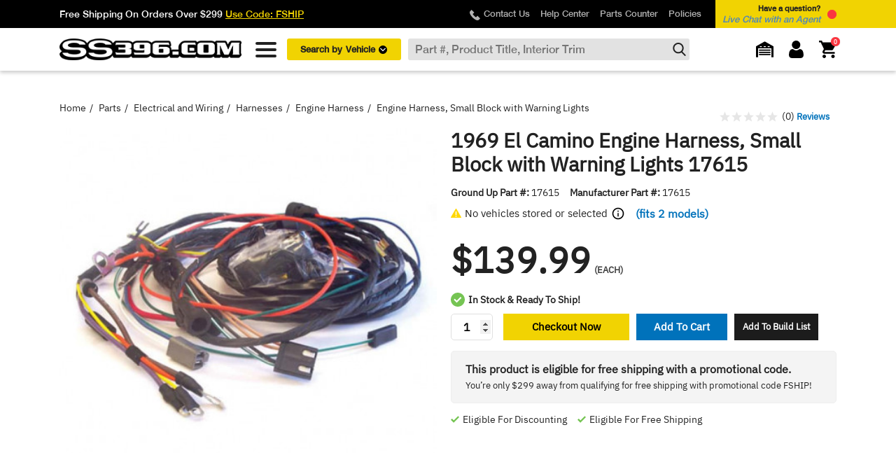

--- FILE ---
content_type: text/html; charset=utf-8
request_url: https://www.ss396.com/el-camino/17615.html
body_size: 20739
content:
<!doctype html>
<html lang="en-US">
 
  <head> 
     
      

  <meta charset="utf-8">

<base href="https://www.ss396.com/" />
<meta name="robots" content="index,follow,max-snippet:50,max-image-preview:large"> 
<meta http-equiv="Content-Security-Policy" content="upgrade-insecure-requests">

  <meta http-equiv="x-ua-compatible" content="ie=edge">


  <meta name="viewport" content="width=device-width, initial-scale=1, maximum-scale=5, minimum-scale=1">



      <link rel="canonical" href="https://www.ss396.com/el-camino/17615.html">
  
  
                  <title>1969 El Camino Engine Harness, Small Block with Warning Lights</title>
            

  
    <link rel="preconnect" href="https://fonts.googleapis.com">
<link rel="preconnect" href="https://fonts.gstatic.com" crossorigin>

  

  
      
  
  
    <script type="application/ld+json">
  {
    "@context": "https://schema.org",
    "@type": "Organization",
    "name" : "ss396",
    "url" : "https://www.ss396.com/"
         ,"logo": {
        "@type": "ImageObject",
        "url":"https://www.ss396.com/img/logo-1756290067.jpg"
      }
      }
</script>

<script type="application/ld+json">
  {
    "@context": "https://schema.org",
    "@type": "WebPage",
    "isPartOf": {
      "@type": "WebSite",
      "url":  "https://www.ss396.com/",
      "name": "ss396"
    },
    "name": "Engine Harness, Small Block with Warning Lights",
    "url":  "https://www.ss396.com/el-camino/17615.html"
  }
</script>


  <script type="application/ld+json">
    {
      "@context": "https://schema.org",
      "@type": "BreadcrumbList",
      "itemListElement": [
                  {
            "@type": "ListItem",
            "position": 1,
            "name": "Home",
            "item": "https://www.ss396.com/"
          },                  {
            "@type": "ListItem",
            "position": 2,
            "name": "Parts",
            "item": "https://www.ss396.com/category/parts.html"
          },                  {
            "@type": "ListItem",
            "position": 3,
            "name": "Electrical and Wiring",
            "item": "https://www.ss396.com/category/electrical-and-wiring.html"
          },                  {
            "@type": "ListItem",
            "position": 4,
            "name": "Harnesses",
            "item": "https://www.ss396.com/category/harnesses.html"
          },                  {
            "@type": "ListItem",
            "position": 5,
            "name": "Engine Harness",
            "item": "https://www.ss396.com/category/engine-harness.html"
          },                  {
            "@type": "ListItem",
            "position": 6,
            "name": "Engine Harness, Small Block with Warning Lights",
            "item": "https://www.ss396.com/el-camino/17615.html"
          }              ]
    }
  </script>
  
  
  
      <script type="application/ld+json">
  {
    "@context": "https://schema.org/",
    "@type": "Product",
    "name": "Engine Harness, Small Block with Warning Lights",
    "description": "",
    "category": "Engine Harness",
    "image" :"https://www.ss396.com/50821-home_default/17615.jpg",    "sku": "17615",
    "mpn": "17615"
        ,
    "brand": {
      "@type": "Brand",
      "name": "M &amp; H Electric Fabricators"
    }
            ,
    "weight": {
        "@context": "https://schema.org",
        "@type": "QuantitativeValue",
        "value": "4.000000",
        "unitCode": "lbs"
    }
        ,
    "offers": {
      "@type": "Offer",
      "priceCurrency": "USD",
      "name": "Engine Harness, Small Block with Warning Lights",
      "price": "139.99",
      "url": "https://www.ss396.com/el-camino/17615.html",
      "priceValidUntil": "2026-02-02",
              "image": ["https://www.ss396.com/50821-large_default/17615.jpg"],
            "sku": "17615",
      "mpn": "17615",
                                              "availability": "https://schema.org/InStock",
      "seller": {
        "@type": "Organization",
        "name": "ss396"
      }
    }
      }
</script>

  
  
      

  
    <meta property="og:locale" content="en_US">
    <meta property="og:url" content="https://www.ss396.com/el-camino/17615.html" />
    <meta property="og:site_name" content="Ground Up - SS396" />

        <meta name="twitter:card" content="summary_large_image">
    <meta name="twitter:site" content="@ss396">
    <meta name="twitter:creator" content="@ss396">

    
                        

          <meta property="og:type" content="product" />
      <meta name="keywords" content="Chevelle, Camaro, Nova, El Camino, Malibu, Restoration, Parts, Auto Parts, SS, Super Sport, SS454, SS396, 454, 396, RS, Z28, Chevy, Chevrolet" />
              <meta property="og:title" content="Engine Harness, Small Block with Warning Lights" />
        <meta name="twitter:title" content="Engine Harness, Small Block with Warning Lights">
            
                              <meta name="description" content="This is a correct 1969 El Camino engine harness for small block cars with warning lights.All of our harnesses are assembled in the USA using factory correct colors and gauges and are guaranteed to fit exactly as original. All of our harnesses are wrapped in the correct non-adhesive or cloth tape just as factory and feature the correct connectors to make installation a breeze.Helpful Articles: Wiring Tips &amp; Tricks" />
            <meta property="og:description" content="This is a correct 1969 El Camino engine harness for small block cars with warning lights.All of our harnesses are assembled in the USA using factory correct colors and gauges and are guaranteed to fit exactly as original. All of our harnesses are wrapped in the correct non-adhesive or cloth tape just as factory and feature the correct connectors to make installation a breeze.Helpful Articles: Wiring Tips &amp; Tricks" />
            <meta name="twitter:description" content="This is a correct 1969 El Camino engine harness for small block cars with warning lights.All of our harnesses are assembled in the USA using factory correct colors and gauges and are guaranteed to fit exactly as original. All of our harnesses are wrapped in the correct non-adhesive or cloth tape just as factory and feature the correct connectors to make installation a breeze.Helpful Articles: Wiring Tips &amp; Tricks" />
           
              

        
  



  <link rel="icon" type="image/vnd.microsoft.icon" href="https://www.ss396.com/img/favicon.ico?1756290067">
  <link rel="shortcut icon" type="image/x-icon" href="https://www.ss396.com/img/favicon.ico?1756290067">
 


  



  <style>html{opacity: 0 !important;}</style>
  <noscript><style>html{opacity: 1 !important;}</style></noscript>
  
  <link rel="preload" href="/themes/ss396/assets/miva/libs/normalize/normalize.css?v=1768724656" type="text/css" as="style" onload="this.onload=null;this.rel='stylesheet'">
  <noscript><link rel="stylesheet" href="/themes/ss396/assets/miva/libs/normalize/normalize.css?v=1768724656"></noscript>

  <link rel="preload" href="/themes/ss396/assets/miva/libs/bootstrap/bootstrap.min.css?v=1768724656" type="text/css" as="style" onload="this.onload=null;this.rel='stylesheet'">
  <noscript><link rel="stylesheet" href="/themes/ss396/assets/miva/libs/bootstrap/bootstrap.min.css?v=1768724656"></noscript>

  <link rel="preload" href="/themes/ss396/assets/miva/libs/fancybox/jquery.fancybox.min.css?v=1768724656" type="text/css" as="style" onload="this.onload=null;this.rel='stylesheet'">
  <noscript><link rel="stylesheet" href="/themes/ss396/assets/miva/libs/fancybox/jquery.fancybox.min.css?v=1768724656"></noscript>

  <link rel="preload" href="/themes/ss396/assets/miva/libs/owl-carousel/owl.carousel.min.css?v=1768724656" type="text/css" as="style" onload="this.onload=null;this.rel='stylesheet'">
  <noscript><link rel="stylesheet" href="/themes/ss396/assets/miva/libs/owl-carousel/owl.carousel.min.css?v=1768724656"></noscript>

  <link rel="preload" href="/themes/ss396/assets/miva/libs/toast/jquery.toast.min.css?v=1768724656" type="text/css" as="style" onload="this.onload=null;this.rel='stylesheet'">
  <noscript><link rel="stylesheet" href="/themes/ss396/assets/miva/libs/toast/jquery.toast.min.css?v=1768724656"></noscript>

  <link rel="preload" href="/themes/ss396/assets/miva/css/style.css?v=1768724656" type="text/css" as="style" onload="this.onload=null;this.rel='stylesheet'">
  <noscript><link rel="stylesheet" href="/themes/ss396/assets/miva/css/style.css?v=1768724656"></noscript>

  <link rel="preload" href="/themes/ss396/assets/miva/css/main.css?v=1768724656" type="text/css" as="style" onload="this.onload=null;this.rel='stylesheet'">
  <noscript><link rel="stylesheet" href="/themes/ss396/assets/miva/css/main.css?v=1768724656"></noscript>

  <link rel="preload" href="/themes/ss396/assets/miva/css/media.css?v=1768724656" type="text/css" as="style" onload="this.onload=null;this.rel='stylesheet'">
  <noscript><link rel="stylesheet" href="/themes/ss396/assets/miva/css/media.css?v=1768724656"></noscript>




  <script src="/themes/ss396/assets/miva/libs/jquery/jquery-3.7.1.min.js"></script> 
  	

  <script type="text/javascript">
        var buildlist_ajax_url = "\/index.php?fc=module&module=vc_buildlist&controller=FrontBuildlistsAjax";
        var buildlist_url = "\/index.php?fc=module&module=vc_buildlist&controller=FrontBuildlists";
        var dotdigital_url = "https:\/\/www.ss396.com\/module\/vc_dotdigital\/callback";
        var estimateShipping = "https:\/\/www.ss396.com\/module\/vc_unitedshipping\/EstimateShipping";
        var prestashop = {"cart":{"products":[],"totals":{"total":{"type":"total","label":"Total","amount":0,"value":"$0.00"},"total_including_tax":{"type":"total","label":"Total (tax incl.)","amount":0,"value":"$0.00"},"total_excluding_tax":{"type":"total","label":"Total (tax excl.)","amount":0,"value":"$0.00"}},"subtotals":{"products":{"type":"products","label":"Subtotal","amount":0,"value":"$0.00"},"discounts":null,"shipping":{"type":"shipping","label":"Shipping","amount":0,"value":""},"tax":{"type":"tax","label":"Taxes","amount":0,"value":"$0.00"}},"products_count":0,"summary_string":"0 items","vouchers":{"allowed":1,"added":[]},"discounts":[],"minimalPurchase":0,"minimalPurchaseRequired":""},"currency":{"id":1,"name":"US Dollar","iso_code":"USD","iso_code_num":"840","sign":"$"},"customer":{"lastname":null,"firstname":null,"email":null,"birthday":null,"newsletter":null,"newsletter_date_add":null,"optin":null,"website":null,"company":null,"siret":null,"ape":null,"is_logged":false,"gender":{"type":null,"name":null},"addresses":[]},"country":{"id_zone":2,"id_currency":0,"call_prefix":1,"iso_code":"US","active":"1","contains_states":"1","need_identification_number":"0","need_zip_code":"1","zip_code_format":"NNNNN","display_tax_label":"0","name":"United States","id":21},"language":{"name":"English (English)","iso_code":"en","locale":"en-US","language_code":"en-us","active":"1","is_rtl":"0","date_format_lite":"m\/d\/Y","date_format_full":"m\/d\/Y h:i:s A","id":1},"page":{"title":"","canonical":"https:\/\/www.ss396.com\/el-camino\/17615.html","meta":{"title":"Engine Harness, Small Block with Warning Lights","description":"","keywords":"","robots":"index"},"page_name":"product","body_classes":{"lang-en":true,"lang-rtl":false,"country-US":true,"currency-USD":true,"layout-full-width":true,"page-product":true,"tax-display-disabled":true,"page-customer-account":false,"product-id-2840":true,"product-Engine Harness, Small Block with Warning Lights":true,"product-id-category-2374":true,"product-id-manufacturer-20":true,"product-id-supplier-0":true,"product-available-for-order":true},"admin_notifications":[],"password-policy":{"feedbacks":{"0":"Very weak","1":"Weak","2":"Average","3":"Strong","4":"Very strong","Straight rows of keys are easy to guess":"Straight rows of keys are easy to guess","Short keyboard patterns are easy to guess":"Short keyboard patterns are easy to guess","Use a longer keyboard pattern with more turns":"Use a longer keyboard pattern with more turns","Repeats like \"aaa\" are easy to guess":"Repeats like \"aaa\" are easy to guess","Repeats like \"abcabcabc\" are only slightly harder to guess than \"abc\"":"Repeats like \"abcabcabc\" are only slightly harder to guess than \"abc\"","Sequences like abc or 6543 are easy to guess":"Sequences like \"abc\" or \"6543\" are easy to guess.","Recent years are easy to guess":"Recent years are easy to guess","Dates are often easy to guess":"Dates are often easy to guess","This is a top-10 common password":"This is a top-10 common password","This is a top-100 common password":"This is a top-100 common password","This is a very common password":"This is a very common password","This is similar to a commonly used password":"This is similar to a commonly used password","A word by itself is easy to guess":"A word by itself is easy to guess","Names and surnames by themselves are easy to guess":"Names and surnames by themselves are easy to guess","Common names and surnames are easy to guess":"Common names and surnames are easy to guess","Use a few words, avoid common phrases":"Use a few words, avoid common phrases","No need for symbols, digits, or uppercase letters":"No need for symbols, digits, or uppercase letters","Avoid repeated words and characters":"Avoid repeated words and characters","Avoid sequences":"Avoid sequences","Avoid recent years":"Avoid recent years","Avoid years that are associated with you":"Avoid years that are associated with you","Avoid dates and years that are associated with you":"Avoid dates and years that are associated with you","Capitalization doesn't help very much":"Capitalization doesn't help very much","All-uppercase is almost as easy to guess as all-lowercase":"All-uppercase is almost as easy to guess as all-lowercase","Reversed words aren't much harder to guess":"Reversed words aren't much harder to guess","Predictable substitutions like '@' instead of 'a' don't help very much":"Predictable substitutions like \"@\" instead of \"a\" don't help very much.","Add another word or two. Uncommon words are better.":"Add another word or two. Uncommon words are better."}}},"shop":{"name":"ss396","logo":"https:\/\/www.ss396.com\/img\/logo-1756290067.jpg","stores_icon":"https:\/\/www.ss396.com\/img\/logo_stores.png","favicon":"https:\/\/www.ss396.com\/img\/favicon.ico"},"core_js_public_path":"\/themes\/","urls":{"base_url":"https:\/\/www.ss396.com\/","current_url":"https:\/\/www.ss396.com\/el-camino\/17615.html","shop_domain_url":"https:\/\/www.ss396.com","img_ps_url":"https:\/\/www.ss396.com\/img\/","img_cat_url":"https:\/\/www.ss396.com\/img\/c\/","img_lang_url":"https:\/\/www.ss396.com\/img\/l\/","img_prod_url":"https:\/\/www.ss396.com\/img\/p\/","img_manu_url":"https:\/\/www.ss396.com\/img\/m\/","img_sup_url":"https:\/\/www.ss396.com\/img\/su\/","img_ship_url":"https:\/\/www.ss396.com\/img\/s\/","img_store_url":"https:\/\/www.ss396.com\/img\/st\/","img_col_url":"https:\/\/www.ss396.com\/img\/co\/","img_url":"https:\/\/www.ss396.com\/themes\/ss396\/assets\/img\/","css_url":"https:\/\/www.ss396.com\/themes\/ss396\/assets\/css\/","js_url":"https:\/\/www.ss396.com\/themes\/ss396\/assets\/js\/","pic_url":"https:\/\/www.ss396.com\/upload\/","theme_assets":"https:\/\/www.ss396.com\/themes\/ss396\/assets\/","theme_dir":"https:\/\/www.ss396.com\/themes\/ss396\/","pages":{"address":"https:\/\/www.ss396.com\/address","addresses":"https:\/\/www.ss396.com\/addresses","authentication":"https:\/\/www.ss396.com\/login","manufacturer":"https:\/\/www.ss396.com\/brands","cart":"https:\/\/www.ss396.com\/cart","category":"https:\/\/www.ss396.com\/index.php?controller=category","cms":"https:\/\/www.ss396.com\/index.php?controller=cms","contact":"https:\/\/www.ss396.com\/contact-us","discount":"https:\/\/www.ss396.com\/discount","guest_tracking":"https:\/\/www.ss396.com\/guest-tracking","history":"https:\/\/www.ss396.com\/order-history","identity":"https:\/\/www.ss396.com\/identity","index":"https:\/\/www.ss396.com\/","my_account":"https:\/\/www.ss396.com\/my-account","order_confirmation":"https:\/\/www.ss396.com\/order-confirmation","order_detail":"https:\/\/www.ss396.com\/index.php?controller=order-detail","order_follow":"https:\/\/www.ss396.com\/order-follow","order":"https:\/\/www.ss396.com\/order","order_return":"https:\/\/www.ss396.com\/index.php?controller=order-return","order_slip":"https:\/\/www.ss396.com\/credit-slip","pagenotfound":"https:\/\/www.ss396.com\/page-not-found","password":"https:\/\/www.ss396.com\/password-recovery","pdf_invoice":"https:\/\/www.ss396.com\/index.php?controller=pdf-invoice","pdf_order_return":"https:\/\/www.ss396.com\/index.php?controller=pdf-order-return","pdf_order_slip":"https:\/\/www.ss396.com\/index.php?controller=pdf-order-slip","prices_drop":"https:\/\/www.ss396.com\/prices-drop","product":"https:\/\/www.ss396.com\/index.php?controller=product","registration":"https:\/\/www.ss396.com\/registration","search":"https:\/\/www.ss396.com\/search","sitemap":"https:\/\/www.ss396.com\/sitemap","stores":"https:\/\/www.ss396.com\/stores","supplier":"https:\/\/www.ss396.com\/suppliers","new_products":"https:\/\/www.ss396.com\/new-products","brands":"https:\/\/www.ss396.com\/brands","register":"https:\/\/www.ss396.com\/registration","order_login":"https:\/\/www.ss396.com\/order?login=1"},"alternative_langs":[],"actions":{"logout":"https:\/\/www.ss396.com\/?mylogout="},"no_picture_image":{"bySize":{"small_default":{"url":"https:\/\/www.ss396.com\/img\/p\/en-default-small_default.jpg","width":98,"height":98},"cart_default":{"url":"https:\/\/www.ss396.com\/img\/p\/en-default-cart_default.jpg","width":125,"height":125},"home_default":{"url":"https:\/\/www.ss396.com\/img\/p\/en-default-home_default.jpg","width":250,"height":250},"medium_default":{"url":"https:\/\/www.ss396.com\/img\/p\/en-default-medium_default.jpg","width":452,"height":452},"large_default":{"url":"https:\/\/www.ss396.com\/img\/p\/en-default-large_default.jpg","width":800,"height":800}},"small":{"url":"https:\/\/www.ss396.com\/img\/p\/en-default-small_default.jpg","width":98,"height":98},"medium":{"url":"https:\/\/www.ss396.com\/img\/p\/en-default-home_default.jpg","width":250,"height":250},"large":{"url":"https:\/\/www.ss396.com\/img\/p\/en-default-large_default.jpg","width":800,"height":800},"legend":""}},"configuration":{"display_taxes_label":false,"display_prices_tax_incl":false,"is_catalog":false,"show_prices":true,"opt_in":{"partner":false},"quantity_discount":{"type":"discount","label":"Unit discount"},"voucher_enabled":1,"return_enabled":0},"field_required":[],"breadcrumb":{"links":[{"title":"Home","url":"https:\/\/www.ss396.com\/"},{"title":"Parts","url":"https:\/\/www.ss396.com\/category\/parts.html"},{"title":"Electrical and Wiring","url":"https:\/\/www.ss396.com\/category\/electrical-and-wiring.html"},{"title":"Harnesses","url":"https:\/\/www.ss396.com\/category\/harnesses.html"},{"title":"Engine Harness","url":"https:\/\/www.ss396.com\/category\/engine-harness.html"},{"title":"Engine Harness, Small Block with Warning Lights","url":"https:\/\/www.ss396.com\/el-camino\/17615.html"}],"count":6},"link":{"protocol_link":"https:\/\/","protocol_content":"https:\/\/"},"time":1768724656,"static_token":"63a541a24c5c7d3fbb225617b98cd471","token":"c30ca2347b60d1e7f6056f33a4e79bc5","debug":false};
        var psemailsubscription_subscription = "https:\/\/www.ss396.com\/module\/ps_emailsubscription\/subscription";
      </script>


			<link rel="preload" href="https://www.ss396.com/themes/ss396/assets/css/theme.css?v=1768724656" type="text/css" as="style" onload="this.onload=null;this.rel='stylesheet'" media="all">
		<noscript><link rel="stylesheet" href="https://www.ss396.com/themes/ss396/assets/css/theme.css?v=1768724656"></noscript>
					<link rel="preload" href="https://www.ss396.com/modules/paypal/views/css/paypal_fo.css?v=1768724656" type="text/css" as="style" onload="this.onload=null;this.rel='stylesheet'" media="all">
		<noscript><link rel="stylesheet" href="https://www.ss396.com/modules/paypal/views/css/paypal_fo.css?v=1768724656"></noscript>
					<link rel="preload" href="https://www.ss396.com/modules/vcsd_livesearch/views/css/front.css?v=1768724656" type="text/css" as="style" onload="this.onload=null;this.rel='stylesheet'" media="all">
		<noscript><link rel="stylesheet" href="https://www.ss396.com/modules/vcsd_livesearch/views/css/front.css?v=1768724656"></noscript>
			
	




        <link rel="preload" href="/modules/creativeelements/views/lib/ceicons/fonts/ceicons.woff2?8goggd" as="font" type="font/woff2" crossorigin>
              <script>
        let Store = {};
        Store.page = prestashop.page.page_name;

        Store.request = async (url, data, method, callback) => {
            if (!method) method = 'POST';
            if (data == '') data = {};
            if (!data.ajax_page) data.ajax_page = Store.page;
            if (!data.token) data.token = prestashop.static_token;
            if (typeof(data) === 'string') {
                if (data.indexOf('ajax_page') == -1) data += '&ajax_page=' + Store.page;
                if (data.indexOf('token') == -1) data += '&token=' + prestashop.static_token;
            }

            let ajax;
            try {
                ajax = await $.ajax({
                    type: method,
                    url: url,
                    data: data,
                    success: (response) => {
                        if (response && callback.action) {
                            switch (callback.action) {
                                case 'addtocart':
                                    // response = JSON.parse(response);
                                    // if (response.success) {
                                    //     if (response.message) {
                                    //         Store.notification('success', response.message);
                                    //     }
                                    // }
                                case 'update':
                                    if (callback.tagRemove) $(callback.tagRemove).remove();
                                    if (callback.tagClean) $(callback.tagClean).empty();
                                    if (callback.tagText) $(callback.tagText).text(response);
                                    if (callback.tagInset) $(callback.tagInset).html(response);
                                    if (callback.tagAfter) $(callback.tagAfter).after(response);
                                    if (callback.tagPrepend) $(callback.tagPrepend).prepend(response);

                                    break;
                                default:
                                    break;
                            }
                        }
                    },
                    error: () => {
                        switch (callback.action) {
                            case 'update':

                                break;

                            default:
                                break;
                        }
                    },
                });
                return ajax;
                if (ajax instanceof Object) return ajax;
                return JSON.parse(ajax);
            } catch (error) {
                let errorText = '';
                if (typeof(error) == 'object') errorText += ' error:' + JSON.stringify(error);
                if (typeof(data) == 'object') errorText += ' data:' + JSON.stringify(data);
                if (url) errorText += ' url:' + url;
                console.log('[Store Request Error] ' + errorText);

            }
        };

        Store.notification = function(type, message) {
            if (!message) return;
            if (type) {}

            try {
                $.toast({
                    heading: type,
                    text: message,
                    bgColor: "#f1d302",
                    textColor: "#000",
                    icon: "Info",
                    position: "bottom-left",
                });
            } catch (e) {
                alert(message);
            }
        };

        Store.notification_new = (type, message) => {
            if (!message) return !1;
            if (!type) type = 'information'; // information, warning, success, error
            if (document.readyState == 'complete'){
                let notificationTag = '.sticky_notification';
                $(notificationTag).remove();
                if ($('body').prepend('<div class="sticky_notification '+ type +'">'+ message +'</div>')) $(notificationTag).fadeIn();
                setTimeout(() => { $(notificationTag).fadeOut() }, 5e3);
                return 1;
            } 
            setTimeout(() => { Store.notification_new(type, message) }, 1e3);
        };

        Store.Cookie = {
            set: function(name, value, options) {
                if (!options) {
                    options = {
                        path: '/',
                        secure: !1,
                        'max-age': 128e3,
                    };
                }
                if (options.expires instanceof Date) {
                    options.expires = options.expires.toUTCString();
                }
                let updatedCookie = encodeURIComponent(name) + "=" + encodeURIComponent(value);
                for (let optionKey in options) {
                    updatedCookie += "; " + optionKey;
                    let optionValue = options[optionKey];
                    if (optionValue !== true) {
                        updatedCookie += "=" + optionValue;
                    }
                }
                document.cookie = updatedCookie;
            },
            get: function(name) {
                if (!name) return !1;
                var matches = document.cookie.match(new RegExp("(?:^|; )" + name.replace(
                    /([\.$?*|{}\(\)\[\]\\\/\+^])/g, '\\$1') + "=([^;]*)"));
                return matches ? decodeURIComponent(matches[1]) : undefined;
            },
            delete: function(name) {
                Store.Cookie.set(name, "", {'path': '/', 'max-age': -1,});
            },
        };

        Store.getProductName = function(product, productModel) {
            if (productModel === 'all' || typeof(productModel) !== 'string') productModel = 'GM';
            if (!product || !product.name) return false;
            //if (!productModel) productModel = YMM.getActiveModelFormatted(); 
            // console.log('getProductName', product.name, productModel);


            const matchedApplication = Store.detectProductApp(product.applications, productModel);
            if (matchedApplication) {
                matchedApplication.model = matchedApplication.model.replace('-', ' ');
                return `${matchedApplication.year} ${matchedApplication.model} ${product.name}`;
            }

            let productName = product.name,
                transformedModel = YMM._transform(productModel),
                productYear = YMM.getActiveYear();

            if (!transformedModel) transformedModel = 'GM';
            if (productYear === 'all') productYear = YMM.getYearRange(productModel);
            if (!productYear && product.applications) productYear = YMM.getMinMaxYear(product.applications);
            if (!productYear) productYear = '';

            if (!productName.toLowerCase().includes(transformedModel.toLowerCase())) productName = `${transformedModel} ${productName}`;
            if (!productName.toLowerCase().includes(productYear)) productName = `${productYear} ${productName}`;

            return productName;
        };

        Store.getProductUrl = function(product, productModel) {
            if (productModel === 'all') productModel = false;
            if (!product.code) return '';
            //if (!productModel) productModel = YMM.getActiveModel();

            const matchedApplication = Store.detectProductApp(product.applications, productModel);
            if (matchedApplication) {
                return `/${YMM._transformURL(productModel)}/${product.code}.html`;
            }
            if (!productModel) productModel = 'GM';

            productModel = YMM._transformURL(productModel);
            return `/${productModel}/${product.code}.html`;
        };

        Store.getProductDescription = function(product, productModel) {
            if (productModel === 'all') productModel = false;
            if (!product.description || typeof product.description !== 'string') return '';
            //if (!productModel) productModel = YMM.getActiveModelFormatted();
            let description = product.description;

            const matchedApplication = Store.detectProductApp(product.applications, productModel);
            if (matchedApplication) {
                description = description.replace(/%model%/ig, matchedApplication.make + ' ' + matchedApplication
                .model);
                description = description.replace(/%year%/ig, matchedApplication.year);
                return description;
            }
            if (!productModel) {
                description = description.replace(/%model%/ig, 'GM');
                description = description.replace(/%year%/ig, YMM.getMinMaxYear(product.applications));
            }

            return description;
        };

        Store.detectProductApp = function(applications, productModel) {
            if (!Array.isArray(applications) || !productModel || typeof(productModel) !== 'string') return null;

            const normalizedModel = productModel.replace(/-/g, ' ').toLowerCase();

            return applications.find(app => {
                if (!app.model) return false;
                const appModelNormalized = app.model.replace(/-/g, ' ').toLowerCase();
                return appModelNormalized === normalizedModel;
            }) || null;
        };
    </script>
    <script>
                      </script>



  <script async src="https://www.googletagmanager.com/gtag/js?id=G-4ZJRQT31GX"></script>
<script>
  window.dataLayer = window.dataLayer || [];
  function gtag(){dataLayer.push(arguments);}
  gtag('js', new Date());
  gtag(
    'config',
    'G-4ZJRQT31GX',
    {
      'debug_mode':false
                      }
  );
</script>

<script>
			
	!function(s,e){
		var i=s.createElement("script");
		i.async=!0,
		i.src="https://vikingcoders.com/modules/vAssist/api/init.js?v="+ Date.now() +"&token=",
		s.head && s.head.appendChild(i)
	}(document,window);
	var VAConf = {};
	
		VAConf.stickyButtonHideMobile = 1;
			VAConf.stickyButtonHideDesktop =  1;
	</script>



    
    <meta property="og:type" content="product">
            <meta property="og:image" content="https://www.ss396.com/50821-large_default/17615.jpg">
    
            <meta property="product:pretax_price:amount" content="139.99">
        <meta property="product:pretax_price:currency" content="USD">
        <meta property="product:price:amount" content="139.99">
        <meta property="product:price:currency" content="USD">
                <meta property="product:weight:value" content="4.000000">
        <meta property="product:weight:units" content="lbs">
        
            <script>
            const productMake = "chevrolet";
            const productModel = "el-camino";
            const productYear = "1969";
        </script>
        
    <script>
        prestashop.product = { 
            url: "https://www.ss396.com/el-camino/17615.html",
            code: "17615",
            name: "1969 El Camino Engine Harness, Small Block with Warning Lights",
                            description: "This is a correct 1969 El Camino engine harness for small block cars with warning lights.All of our harnesses are assembled in the USA using factory correct colors and gauges and are guaranteed to fit exactly as original. All of our harnesses are wrapped in the correct non-adhesive or cloth tape just as factory and feature the correct connectors to make installation a breeze.Helpful Articles: Wiring Tips & Tricks",
                                        freeShipping: true,
                                        discounting: true,
                        inventory: true,
            brand: "M &amp; H Electric Fabricators",
            soldAs: "Each",
            model: "el-camino",
            year: "1969",
            make: "chevrolet",
            price: "139.99",
            oldPrice: "139.99",
            isCombo: false,
            categories: "Engine Harness",
            condition: "new",
            image: "https://www.ss396.com/50821-large_default/17615.jpg"
        };
    </script>

        
        <script>(function(w,d,s,l,i){w[l]=w[l]||[];w[l].push({'gtm.start':
        new Date().getTime(),event:'gtm.js'});var f=d.getElementsByTagName(s)[0],
        j=d.createElement(s),dl=l!='dataLayer'?'&l='+l:'';j.async=true;j.src=
        'https://www.googletagmanager.com/gtm.js?id='+i+dl;f.parentNode.insertBefore(j,f);
        })(window,document,'script','dataLayer','GTM-KF69KM5');</script>
    
  </head>

  <body id="product" class="lang-en country-us currency-usd layout-full-width page-product tax-display-disabled product-id-2840 product-engine-harness--small-block-with-warning-lights product-id-category-2374 product-id-manufacturer-20 product-id-supplier-0 product-available-for-order ce-kit-1 elementor-page elementor-page-2840030101"  >

    
      
    

    
      	      <div class="slide-nav l0">
      <div class="d-b tar">
         <button type="button" class="close-btn tar" aria-label="Close Slide">
            <i class="ss-icon ss-icon_small ss-icon_arrow--cross"></i> 
            Close
         </button>
      </div>
      <div class="slide-nav--precontent">
         <div class="mb15">
            <div class="tt-c fw-b fz18">Have any question?</div>
            <div class="fz14 c-black">
               <a href="tel:(866) 358-2277">(866) 358-2277</a> | <a class="c-blue js-open-chat" role="button">Live Chat</a>
            </div>
         </div>
         <div class="mb15 fz16 c-black fw-b">
                           <a href="https://www.ss396.com/login" class="db">
                  Sign In or Create An Account
                  <i class="ss-icon ss-icon_small ss-icon_arrow_bold--right pos-r t2"></i>
               </a>
                        
            <a 
               href="https://www.ss396.com/guest-tracking" 
               class="db"
            >
               Track Order 
               <i class="ss-icon ss-icon_small ss-icon_arrow_bold--right pos-r t2"></i>
            </a>
            <a href="https://www.ss396.com/returns" class="db">
               Return A Product
               <i class="ss-icon ss-icon_small ss-icon_arrow_bold--right pos-r t2"></i>
            </a>
         </div>
      </div>
      <div class="slide-nav--content">
         <div class="categories-tree">
            <div class="categories-tree--title mb15">
               <a class="back-btn fw-tin fz14 mb5 c-black" style="opacity: 0;" data-category="home" role="button">
                  <img src="/img/miva/svg/arrow-left.svg" class="w15px h-a pos-r t-2" alt="Arrow Left">
                  Back <span>Quick Menu</span>
               </a>
               <div class="categories-tree--ttl tt-c fw-b fz18 tt-c">Quick Menu</div>
            </div>
         </div>
      </div>
   </div>

      <div class="slide-nav r0">
      <div class="d-b tal">
         <button type="button" class="close-btn tar" aria-label="Close Slide">
            <i class="ss-icon ss-icon_small ss-icon_arrow--cross"></i> Close
         </button>
      </div>
      <div class="slide-nav--content">
         
         <div style="display: none;" class="virtual-garage">
   <div class="slide-nav--ttl-line df aic mb25 yellow-line">
      <img src="/img/miva/svg/garage.svg" alt="Garage Icon">
      <div class="m0 fz20 bold">Your Virtual Garage</div>
   </div>
   <div class="fw-b fz14 db">Easily navigate your virtual collection</div>
   <div class="fz14 db mb10 virtual-garage-txt virtual-garage-txt_empty" style="display: none;">
      Your garage is currently empty. Add a vehicle below to start your virtual collection.
               <br>
         <a role="button" class="c-blue openBtn" data-selector=".slide-nav.r0" data-subselector=".account-form">Login </a> to add more than 1 car in garage.
         </div>
   <div class="fz14 db mb10 virtual-garage-txt virtual-garage-txt_fill" style="display: none;">
      Quite the collection you have here, continue adding to your collection below.
               <br>
         <a role="button" class="c-blue openBtn" data-selector=".slide-nav.r0" data-subselector=".account-form">Login </a> to add more than 1 car in garage.
         </div>

   <form class="virtual-garage--add_form js-g-add_form">
      <input type="hidden" name="token" value="c30ca2347b60d1e7f6056f33a4e79bc5">
      <input type="hidden" name="id_customer" >

      <select name="make" class="sender js-ymm_select" data-sender="virtual-garage--make">
         <option disabled>Make</option>
         <option value="chevrolet">Chevrolet</option>
         <option value="pontiac">Pontiac</option>
         <option value="buick">Buick</option>
         <option value="oldsmobile">Oldsmobile</option>
      </select>
      <select name="model" class="sender js-ymm_select" data-sender="virtual-garage--model">
         <option disabled>Model</option>
      </select>
      <select name="year" class="sender js-ymm_select no-search" ymm-exlc-all="1" data-sender="virtual-garage--year">
         <option disabled>Year</option>
      </select>

      <button class="js-g_add">Add</button>
   </form>

   <ul class="virtual-garage--user_list js-g-list"></ul>
   </div>
         
               </div>
   </div>


    
<header>
        
                <div class="preheader">
              <div class="global-banner" style="background-image:url(https://www.ss396.com/modules/vc_banners/images/8be94e1be1ffe6132c46b76102291336eb658460_ee7c3f14536454080c3654a1d5f0cdc0481e0a3f_Untitled-2.jpg)">			
          <div class="preheader-promo container">
        <p>Free Shipping On Orders Over $299&nbsp;<a href="https://www.ss396.com/cars/everyday-savings/" class="c-yellow tdu">Use Code: FSHIP</a></p>      
      </div>
      </div>

            <div class="container">
               <div class="wrapper-fl">
                    <div class="preheader-info no-mobile">
                        <div class="no-tablet">
                            <ul class="preheader-info--mnu">
                                <li><a href="https://www.ss396.com/contacts"><i class="ss-icon ss-icon_small ss-icon_phone--white"></i>Contact Us</a></li>
                                <li>
                                    Help Center
                                    <ul class="submenu">
                                        <li><a class="c-black" href="https://www.ss396.com/cars/about-us">About Us</a></li>
                                        <li><a class="c-black" href="https://www.ss396.com/contacts">Contact Us</a></li>
                                                                                    <li><a href="https://www.ss396.com/guest-tracking">Order Look Up</a></li>
                                                                                <li><a class="c-black" href="https://www.ss396.com/payment-information">Payment Options</a></li>
                                        <li><a class="c-black" href="https://www.ss396.com/company-policies">Company Policies</a></li>
                                        <li><a class="c-black" href="https://www.ss396.com/returns">Return Policies</a></li>
                                        <li><a class="c-black" href="https://www.ss396.com/shipping-information">Shipping Information</a></li>
                                        <li><a class="c-black" href="https://www.ss396.com/employment-opportunities">Employment Opportunities</a></li>
                                        <li><a class="c-black" href="https://www.ss396.com/cars/tech/">Tech Information</a></li>
                                    </ul>
                                </li>
                                <li><a href="https://www.ss396.com/parts-counter-pick-up">Parts Counter</a></li>
                                <li><a href="https://www.ss396.com/company-policies">Policies</a></li>
                            </ul>
                        </div>
                        <div class="live_chat-block">
                            <a role="button" rel="nofollow" class="js-open-chat">
                                Have a question?
                                <span>Live Chat with an Agent</span>
                            </a>
                            <div class="live_chat-block--status chat-status"></div>
                        </div>
                    </div>
               </div>
            </div>
        </div>
            
    
                        <div class="main-header">
            <div class="container">
                <div class="wrapper-fl">
                    <div class="main-header-left">
                        <a href="/" class="main-header--logo"><img src="/img/miva/main-logo.png" alt="SS396 Logo"></a>
                        <div class="main-header--menu-burger openBtn js_cattree" data-selector=".slide-nav.l0" data-subselector=".categories-tree">
                            <span></span>
                            <span></span>
                            <span></span>
                        </div>
                        <div class="main-header--mobile_search no-desctop openBtn" data-selector=".slide-nav.r0" data-subselector=".mobile-search-form">
                            <img src="/img/miva/svg/search.svg" alt="Search Icon">
                        </div>
                    </div>
                    <div class="main-header-right no-mobile">
                        <div class="header-search">
                            <form class="search-form" action="https://www.ss396.com/search">
                                <div class="button-part">
                                    <button type="button" data-target="modal">
                                        Search by <div class="js-ymm_model-text ml5">Vehicle</div>
                                        <span>
                                            <svg version="1.1" id="Capa_1" xmlns="http://www.w3.org/2000/svg" xmlns:xlink="http://www.w3.org/1999/xlink" x="0px" y="0px" viewBox="0 0 256 256" style="enable-background:new 0 0 256 256;" xml:space="preserve"><polygon points="225.813,48.907 128,146.72 30.187,48.907 0,79.093 128,207.093 256,79.093"></polygon></svg>
                                        </span>
                                    </button>
                                    <div class="button-modal">
                                        <div class="header-line">Select Make, Model & Year <button type="button" class="js-ymm_clear">(Clear)</button></div>
                                        <div class="search-line">
                                            <select class="sender js-ymm_select js-ymm_make-val" name="make" data-sender="search-make">
                                                <option disabled>Make</option>
                                                <option value="all">All Make</option>
                                                <option value="chevrolet">Chevrolet</option>
                                                <option value="pontiac">Pontiac</option>
                                                <option value="buick">Buick</option>
                                                <option value="oldsmobile">Oldsmobile</option>
                                            </select>
                                            <select class="sender js-ymm_select js-ymm_model-val" name="model" data-sender="search-model">
                                                <option disabled>Model</option>
                                                <option value="all">All Models</option>
                                            </select>
                                            <select class="sender js-ymm_select js-ymm_year-val no-search" name="year" data-sender="search-year">
                                                <option disabled>Year</option>
                                                <option value="all">All Years</option>
                                            </select>
                                         
                                            <button type="button" class="js-sb_search-searchform">Enter</button>
                                        </div>
                                    </div>
                                </div>
                                <div class="input-part">
                                    <input type="search" inputmode="search" autocomplete="off" name="q" placeholder="Part #, Product Title, Interior Trim">
                                    <button type="submit" title="Search">
                                        <span class="hidden">Search</span> 
                                        <svg xmlns="http://www.w3.org/2000/svg" version="1.1" xmlns:xlink="http://www.w3.org/1999/xlink" xmlns:svgjs="http://svgjs.com/svgjs" x="0" y="0" viewBox="0 0 56.966 56.966" style="enable-background:new 0 0 512 512" xml:space="preserve" class=""><g>
                                        <path xmlns="http://www.w3.org/2000/svg" d="M55.146,51.887L41.588,37.786c3.486-4.144,5.396-9.358,5.396-14.786c0-12.682-10.318-23-23-23s-23,10.318-23,23  s10.318,23,23,23c4.761,0,9.298-1.436,13.177-4.162l13.661,14.208c0.571,0.593,1.339,0.92,2.162,0.92  c0.779,0,1.518-0.297,2.079-0.837C56.255,54.982,56.293,53.08,55.146,51.887z M23.984,6c9.374,0,17,7.626,17,17s-7.626,17-17,17  s-17-7.626-17-17S14.61,6,23.984,6z"></path></svg> 
                                    </button>
                                </div>
                            </form>
                        </div>
                        <ul class="main-header--info-btns">
                            <li class="openBtn" data-selector=".slide-nav.r0" data-subselector=".virtual-garage"><img src="/img/miva/svg/garage.svg" alt="Garage Icon"></li>
                            <li class="openBtn" data-selector=".slide-nav.r0" data-subselector=".account-form"><img src="/img/miva/svg/user.svg" alt="User Icon"></li>
                            <li class="openBtn" data-selector=".slide-nav.r0" data-subselector=".slide-nav_cart">
                                <img src="/img/miva/svg/basket.svg" alt="Basket Icon">
                                <span class="main-header-count basket-count js_basket-count">0</span>
                            </li>
                        </ul>
                    </div>
                </div>
            </div>
        </div>
    
    </header> 
    

    <main>
      
              

      

              

        
  
  
        <section class="car-information"  itemscope itemtype="https://schema.org/Product" >
        
          <nav class="ss-breadcrumbs">
  <div class="container">
    <div class="row">
      <div class="col-md-12">
        <ol>
          
                          
                <li>
                                      <a href="https://www.ss396.com/">
                      <span>Home</span>
                    </a>
                                  </li>
              
                          
                <li>
                                      <a href="https://www.ss396.com/category/parts.html">
                      <span>Parts</span>
                    </a>
                                  </li>
              
                          
                <li>
                                      <a href="https://www.ss396.com/category/electrical-and-wiring.html">
                      <span>Electrical and Wiring</span>
                    </a>
                                  </li>
              
                          
                <li>
                                      <a href="https://www.ss396.com/category/harnesses.html">
                      <span>Harnesses</span>
                    </a>
                                  </li>
              
                          
                <li>
                                      <a href="https://www.ss396.com/category/engine-harness.html">
                      <span>Engine Harness</span>
                    </a>
                                  </li>
              
                          
                <li>
                                      <span>Engine Harness, Small Block with Warning Lights</span>
                                  </li>
              
                      
        </ol>
      </div>
    </div>
  </div>
</nav>
        
        <div class="container">
            <div class="row">
                                <div class="col-12">
                    <div class="photo-price">
                        <div class="car-carousel-wrap tablet--hide">
                            
    <ul class="product-flags js-product-flags">
            </ul>

                            <div id="carousel" class="owl-carousel carousel car-carousel">
                                                                                                            <div class="item">
                                            <a href="https://www.ss396.com/50821-large_default/17615.jpg">
                                                <img 
                                                    src="https://www.ss396.com/50821-medium_default/17615.jpg" 
                                                    width="452"
                                                    height="452" 
                                                    itemprop="image"
                                                                                                            alt="Engine Harness, Small Block with Warning Lights"
                                                        title="Engine Harness, Small Block with Warning Lights"
                                                                                                    />
                                            </a>
                                        </div>
                                                                                                                                </div>
                            <span>Product May Vary From Above Listed Image</span>
                        </div>
                        <div class="car-price-info">
                                    
    
      
                
      <div class="rating-scale" title="Star Rating 0" onclick="scrollto($('.reviews-block'))">
            
      
        
      
      
                    <img class="rating-car-star" src="/img/miva/svg/star-empty.svg" alt="star" />
                      <img class="rating-car-star" src="/img/miva/svg/star-empty.svg" alt="star" />
                      <img class="rating-car-star" src="/img/miva/svg/star-empty.svg" alt="star" />
                      <img class="rating-car-star" src="/img/miva/svg/star-empty.svg" alt="star" />
                      <img class="rating-car-star" src="/img/miva/svg/star-empty.svg" alt="star" />
              
      
      <span class="reviews-conter">(0) <span>Reviews</span></span>
    </div>
                              <h1 class="car-title" itemprop="name">
                                1969 El Camino Engine Harness, Small Block with Warning Lights
                                                                    17615
                                                            </h1>
                            <div class="product_details-line">
                                <p class="item"><span class="fw-b">Ground Up Part #:</span> <span itemprop="sku">17615</span></p>
                                                                    <p class="item"><span class="fw-b">Manufacturer Part #:</span> <span itemprop="mpn">17615</span></p>
                                                            </div>
                                                        <div class="car-rating">
                                <div class="car-fit-no product-garage-info tablet--hide">
                                    <div class="g-prod-block">
                                        <img class="g-prod-icon" src="/img/miva/svg/warning-empty-triangle.svg"/>
                                        <span class="g-prod-status">No Vehicle Selected</span>     
                                    </div>
                                    <img class="information-icon hover-icon" 
                                      data-hover_icon="
                                        <p>The Virtual Garage is a space to customize car types in the customer account</p>
                                      "
                                      data-hover_icon_class="prod-gar-info" 
                                      src="/img/miva/svg/info--black.svg" 
                                      alt="information">                                
                                    
                                    <div class="car-fits-counter openHoverList">   
                                                                                    <div class="ss-hoverList">
                                                                                                                                                                                                                                                                    <a href="/chevelle/17615.html">Chevelle</a>
                                                                                                                                                                                                                                                                                                                        <p><b>El Camino</b></p>
                                                                                                                                                </div>
                                            (fits 2 models)
                                                                            </div>
                                </div>
                            </div>
                            <div class="car-carousel-wrap tablet--show">
                                <div id="carousel" class="owl-carousel carousel car-carousel">
                                                                                                                        <div class="item">
                                                <a href="https://www.ss396.com/50821-medium_default/17615.jpg" rel="nofollow noopener">
                                                    <img 
                                                        src="https://www.ss396.com/50821-medium_default/17615.jpg" 
                                                        data-image-medium-src="https://www.ss396.com/50821-medium_default/17615.jpg"
                                                        data-image-large-src="https://www.ss396.com/50821-large_default/17615.jpg"
                                                                                                                    alt="Engine Harness, Small Block with Warning Lights"
                                                            title="Engine Harness, Small Block with Warning Lights"
                                                                                                            />
                                                </a>
                                            </div>
                                                                                                            </div>
                                <span>Product May Vary From Above Listed Image</span>
                            </div>

                            <div class="car-rating tablet--show">
                                <div class="car-fit-no product-garage-info">
                                    <div class="g-prod-block">
                                        <img class="g-prod-icon" src="/img/miva/svg/warning-empty-triangle.svg"/ alt="vehicles not selected">
                                        <span class="g-prod-status">No Vehicle Selected</span>     
                                    </div>
                                    <img class="information-icon hover-icon" 
                                        data-hover_icon="<p>The Virtual Garage is a space to customize car types in the customer account</p>"
                                        data-hover_icon_class="prod-gar-info" 
                                        src="/img/miva/svg/info--black.svg" 
                                        alt="information"
                                    />
                                    

                                </div>
                            </div>

                            <form method="post" action="https://www.ss396.com/cart?action=show" name="purchase-form" id="purchase-form">

                                <input type="hidden" name="token" value="63a541a24c5c7d3fbb225617b98cd471">
                                <input type="hidden" name="add" value="1">
                                <input type="hidden" name="action" value="update">
                                <input type="hidden" name="id_product" value="2840" id="product_page_product_id">
                                <input type="hidden" name="id_customization" value="0" id="product_customization_id" class="js-product-customization-id">
                                <input type="hidden" name="product_code" value="17615">
                                <input type="hidden" name="product_name" value="1969 El Camino Engine Harness, Small Block with Warning Lights">

                                
                                                                    
                                
                                    
        <style>
            .product-variants{
                display: none;
            }
        </style>
    
    <div class="form product-attributes--block js-product-variants" data-module="vc_attribute_extention">
                                                                                    <div class="product-attribute--line multi-attribute hidden">
                                  <label for="attr-129896" class="attribute_title" title="Application">
                    Application
                                      </label>
                                                    <select name="VC_Product_Attributes[129896]" id="attr-129896" class="application" >
                        <option value="">Select One</option>
                                                                                                                                                                        
                            <option 
                                                                value="356492" 

                                                                                                                                    >
                                Chevrolet Chevelle 1969
                            </option>
                                                                                                                                                                        
                            <option 
                                                                value="356493" 

                                                                                                            selected
                                                                                                    >
                                Chevrolet El Camino 1969
                            </option>
                                            </select>
                            </div>
            </div>
    <div class="clear"></div>
 


                                
                                                                    
                                <div itemprop="offers" itemscope itemtype="https://schema.org/Offer">
                                    <meta itemprop="identifier" content="upc:17615" />
                                    <meta itemprop="seller" content="Ground Up - SS396.com" />

                                    <link itemprop="itemCondition" href="https://schema.org/NewCondition">
                                    
                                                                                    <div class="car-price">
                                                <span>
                                                                                                                                                                $139.99
                                                                                                    </span>
                                                                                                    <span>(Each)</span>
                                                                                                <meta itemprop="priceCurrency" content="USD">
                                                <meta itemprop="price" content="139.99">
                                                
                                            </div>
                                                                                                                        
                                    
                                    <div class="product_details-line">
                                        <div class="item-flex fw-b">
                                            
                                                                                                                                                                                                                                                                                    <div class="hidden">
                                                               <link itemprop="availability" href="https://schema.org/InStock">In stock
                                                            </div>
                                                            <img src="/img/miva/svg/green-check-mark.svg" alt="check mark" />
                                                            <p>In Stock & Ready To Ship!</p>
                                                                                                                                                                                                        
                                        </div>

                                        
                                                                                                                                                                                 
                                                                                                                    </div>
                                </div>
                                
                                <div class="product_details-line">
                                                                    </div>
                                
                                    <div class="product_details-line atc-block">
                                        <input 
                                            type="number" 
                                            inputmode="numeric"
                                            value="1" 
                                            maxlength="2"
                                            name="qty"  
                                            min="1" 
                                            max="99"
                                                                                    />
                                                                                    <button class="checkout-now btn-cart-ajax" data-act="checkout">Checkout Now</button>
                                            <button class="add-to-card btn-cart-ajax" data-act="addcart">Add To Cart</button>
                                            <button type="button" class="add-to-build js_add-buildlist">Add To Build List</button>
                                                                            </div>
                                
                                                                                                        
                                                                            <div class="promotional-code js-promoline" data-code="FSHIP" data-amount="299">
                                            <div class="promotional-code-ttl">This product is eligible for free shipping with a promotional code.</div>
                                                                                                                                            <p>You’re only $299 away from qualifying for free shipping with promotional code FSHIP!</p>
                                                                                    </div>
                                                                    
                                                                    <ul class="after-atc--block">
                                                                                    <li>
                                                <img src="/img/miva/svg/check--green.svg" alt="check mark">
                                                Eligible For Discounting
                                            </li>
                                                                                                                            <li>
                                                <img src="/img/miva/svg/check--green.svg" alt="check mark">
                                                Eligible For Free Shipping
                                            </li>
                                                                            </ul>
                                                                                            </form>
                            <div class="product-additional-info js-product-additional-info">
                                
                            </div>
                        </div>
                    </div>
                </div>
                            </div>
            <div class="row">
                <div class="col-12">
                    <div class="car-details-wrap">
                        <div class="car-details">
                            <span class="part-details active">Part Details</span>
                            <span onclick="scrollto($('.recomender-parts--carousel'))">Related Products</span>
                            <span class="vehicle-fitment" onclick="scrollto($('.vehcile-block'))">Vehicle Fitment</span>
                            <span class="car-reviews" onclick="scrollto($('.reviews-block'))">Reviews</span>
                        </div>
                        <div class="info-block">
                            <div class="part-details-block active">
                                <div class="part-details-block-wrap">
                                    <div class="info-block-wrap product_description" itemprop="description">
                                        
                                                                                            This is a correct 1969 El Camino engine harness for small block cars with warning lights.All of our harnesses are assembled in the USA using factory correct colors and gauges and are guaranteed to fit exactly as original. All of our harnesses are wrapped in the correct non-adhesive or cloth tape just as factory and feature the correct connectors to make installation a breeze.Helpful Articles: Wiring Tips & Tricks
                                                                                    
                                                                                    <p class="mt5"><strong>Manufacturer Part Number :</strong> 17615</p>
                                                                                                                    </div>
                                    <div class="info-block-warning">
                                        <img src="/img/miva/svg/warning-triangle.svg" alt="warning" />
                                        <span>WARNING: Cancer & Reproductive Harm - <a href="https://www.p65warnings.ca.gov" target="_blank">P65Warnings.ca.gov</a></span>
                                    </div>
                                                                                                                
                                        <style>.emission_code--line{width: 100%;margin-top: 25px;flex-direction: row !important;flex-wrap: wrap;}.emission_code--line .ttl{font-size: 1.1rem;font-weight: bold;text-transform: uppercase;margin-bottom: 10px;display: inline-block;width: 100%;}.emission_code--line .number{width: 50px;height: 50px;color: #fff;font-size: 16px;font-weight: bold;display: flex;align-items: center;justify-content: center;clip-path: polygon(50% 0, 100% 50%, 50% 100%, 0 50%);}.emission_code--line .info{display: inline-block;margin-left: 15px;width: calc(100% - 65px);}.emission_code--line p{display: block;margin-bottom: 5px;}.emission_code--line ul{margin-left: 15px !important;}.emission_code--line li{list-style-type: disc !important;margin: 0 !important;}</style>
                                        
                                                                        
                                            <div class="emission_code--line">
                                                <div class="ttl">Emissions</div>
                                                <div class="number" style="background-color: #000000;">5</div>
                                                <div class="info">
                                                    <p class="fw-b">This part is legal for sale or use on Emissions Controlled Vehicles, Uncontrolled (Non-Emissions Controlled) Vehicles, and Racing Use Only Vehicles because it does not affect vehicle emissions and is not covered by emissions regulations</p>
                                                </div>
                                            </div>
                                                                                                            </div>
                                <div class="part-details-block-wrap">
                                                                            <div class="brand">
                                            <span class="title">Brand</span>
                                            <div class="brand-img-wrap">
                                                <img src="https://www.ss396.com/img/m/20.jpg" alt="M &amp; H Electric Fabricators" loading="lazy">
                                            </div>
                                        </div>
                                                                        <div class="add-info">
                                        <span class="title">Additional Information</span>
                                        <div class="add-info-wrap">
                                            <ul>
                                                <li>SS396.com Part #: 17615</li>
                                                                                                    <li itemprop="brand" itemscope itemtype="https://schema.org/Brand">Brand: <span itemprop="name">M &amp; H Electric Fabricators</span></li>
                                                                                                                                                    <li>Manufacturer Part #: 17615</li>
                                                                                                                                                   <li>Sold As: Each</li>
                                                                                                                                                    <li>Shipping Details: This Item Ships Ground.</li>
                                                                                                                                                                                             
                                            </ul>
                                        </div>
                                    </div>
                                                                    </div>
                            </div>
                        </div>
                    </div>
                </div>
            </div>
        </div>
    </section>

            <section class="recomender-parts--carousel bg-light js-sb_rec-products">
    <div class="container">
        <div class="row">
            <div class="col-md-12">
                                    <div class="ttl-line tac">
                        <h2>Customers Also Bought These With <span class="c-blue">Engine Harness, Small Block with Warning Lights</span></h2>
                    </div>
                                <div class="owl-carousel carousel-navigation-2">
                    <div class="search__loader-item"></div>
                    <div class="search__loader-item"></div>
                    <div class="search__loader-item"></div>
                    <div class="search__loader-item"></div>
                </div>
                            </div>
        </div>
    </div>
</section>
            <script>
            var relatedProductsCodes = '17615';
        </script>
        <script>
        var specificModel = 'el-camino',
            specificYear = '0',
            specificQuery = !1;
    </script>
        <section class="car-information vehcile-block">
        <div class="container">
            <div class="row">
                <div class="col-md-12">
                    <div class="row">
                        <div class="vehicle-fitment-div">
                            <span>Vehicle Fitment</span>
                            <div class="vehicle-fitment-table scrollbar-0">
                                <table border="1">
                                    <thead>
                                        <tr>
                                            <th>Make</th>
                                            <th>Model</th>
                                            <th>Year</th>
                                            <th>Body Style</th>
                                        </tr>
                                    </thead>
                                    <tbody>
                                                                                                                                    <tr>
                                                    <td>Chevrolet</td>
                                                    <td>El Camino</td>
                                                    <td>1969</td>
                                                    <td>-</td>
                                                </tr>
                                                                                                                        </tbody>
                                </table>
                            </div>
                            <div class="info scrollbar-0">
                                <div>
                                    <div>
                                        <img src="/img/miva/product/man-clock.png" alt="Installation Time" />
                                        <div class="info-text">
                                            <span class="title">Installation Time:</span>
                                                                                            <span>Info Unavailable</span>
                                                                                    </div>
                                    </div>
                                    <div>
                                        <img src="/img/miva/product/man-settings.png" alt="Installation Difficulty" />
                                        <div class="info-text">
                                            <span class="title">Installation Difficulty:</span>
                                                                                            <span>Info Unavailable</span>
                                                                                    </div>
                                    </div>
                                    <div>
                                        <img src="/img/miva/product/doc-settings.png" alt="Installation Guides" />
                                        <div class="info-text">
                                            <span class="title">Installation Guides:</span>
                                                                                            <a href="https://forms.monday.com/forms/e4114abb802f5df6af4dfcecde8f6529?r=use1" target="_blank">Unavailable – Request Guide Creation</a>
                                                                                    </div>
                                    </div>
                                </div>
                            </div>
                        </div>
                    </div>
                </div>
            </div>
        </div>
    </section>

    <section class="calltoaction--block">
    <div class="container">
        <div class="row">
            <div class="col-md-12">
                <div class="line">
                    <div class="half">
                        <div class="fz-l-s-m bold m-m-b fz-m-s-mobile">
                            Have a Question About 
                                                            This <br> Product
                                                        ?
                        </div>
                        <p>Our knowledgeable team is standing by to help you with your restoration needs!</p>
                    </div>
                    <div class="half">
                        <div class="ss-btn-group">
                            <a href="tel:(866) 358-2277" class="ss-default-btn btn-white">Call Us</a>
                            <a role="button" class="ss-default-btn btn-white c-black js-open-chat">
                                Chat With Us
                                <span class="live_chat-block--status chat-status"></span>
                            </a>
                        </div>
                        <p class="tar w100 dib">Monday-Thursday: 9-5 | Friday: 9-3 | Saturday : 9-1 ET* | Sunday: CLOSED</p>
                    </div>
                </div>
            </div>
        </div>
    </div>
</section>
    <section class="car-information reviews-block">
        <div class="container">
            <div class="row">
                <div class="col-md-12">
                    <div class="vehicle-fitment-div">
                        <span>Reviews</span>
                        <div class="car-reviews-block">
                            <div class="info-block-wrap">
                                <div id="shopper_review_page">
                                    <div id="review_header"></div>
                                    <div id="product_page"></div>
                                    <div id="review_image">
                                        <a
                                            href="https://www.shopperapproved.com/reviews/ss396.com/"
                                            onclick="
                                                var nonwin=navigator.appName!='Microsoft Internet Explorer'?'yes':'no'; 
                                                var certheight = screen.availHeight-90; 
                                                window.open(this.href,'shopperapproved','location='+nonwin+',scrollbars=yes,width=620,height='+certheight+',menubar=no,toolbar=no'); 
                                                return false;"
                                            target="_blank"
                                            rel="nofollow"
                                        ></a>
                                    </div>
                                </div>
                            </div>
                        </div>
                    </div>
                </div>
            </div>
        </div>
    </section>

                <section class="subscribeform--block bg-light">
            <div class="container">
                <div class="row">
                    <div class="col-md-12">
                        <div class="line">
                            <div class="image no-mobile">
                                <img src="/img/miva/Cam-Signup.png" alt="yellow car" width="222" height="93" loading="lazy">
                            </div>
                            <div class="info">
                                <div class="fz-n-t m-m-b bold">Get updates and special offers from SS396.com</div>
                                <img class="no-desctop" src="/img/miva/Cam-Signup.png" alt="yellow camaro cart" loading="lazy">
                                <p class="fz-s-m m-s-b">Stay up-to-date on our promotions, flash sales and all things built from the Ground Up! Let us know the car your working on so we can tailor emails to the car you’re shopping for!</p>  
                            </div>
                            <form action="https://www.ss396.com/module/vc_dotdigital/callback" method="POST">
                                <div class="form-content js-ymm_model-click">
                                    <input type="hidden" name="prospectsource" value="footer">
                                    <label for="dd_model_select" class="hidden">Select Model:</label>
                                    <select name="Carline" class="sender" data-sender="subscribe-model" id="dd_model_select">
                                        <option value="chevelle">Chevelle</option>
<option value="camaro">Camaro</option>
<option value="nova">Nova</option>
<option value="elcamino">El Camino</option>
<option value="malibu">Malibu</option>
<option value="montecarlo">Monte Carlo</option>
<option value="grandprix">Grand Prix</option>
<option value="regal">Regal</option>
<option value="cutlass">Cutlass</option>                                    </select>
                                    <input name="ShipEmail" type="email" placeholder="Email Address" required>
                                    <button>subscribe <img src="/img/miva/svg/fire.svg" alt="Fire Icon" loading="lazy"></button>   
                                </div>
                                <div class="social-list">
                                                                        <a href="https://www.facebook.com/ss396com" target="_blank" title="Follow our Facebook"><img src="/img/miva/svg/social-fb.svg" loading="lazy" alt="Facebook" /></a>
                                    <a href="https://www.instagram.com/groundupss396/" target="_blank" title="Follow our Instagram"><img src="/img/miva/svg/social-inst.svg" loading="lazy" alt="Instagram" /></a>
                                                                                                        </div>
                            </form>
                        </div>
                    </div>
                </div>
            </div>
            <script>
                $(document).on('submit', '.subscribeform--block form', function(e){
                    e.preventDefault();
                    let form = $('.subscribeform--block form'),
                        input = $('.subscribeform--block [name=ShipEmail]'),
                        emailValid = vforms.events.validation.email({
                            tag: input,
                            name: input.attr('name'),
                            value: input.val(),
                            type: input.attr('type'),
                            show: 0,
                            required: 1,
                        });
                    if (!emailValid) {
                        ss396.notification.error('Error', 'Please enter a valid Email Address');
                    } else{
                        let data = form.serialize();
                        if (data.indexOf('&Carline=') == -1) data += '&Carline='+ VCSearch.getStorage('s-model');
                        ss396.ajax(
                            form.attr('action'), 
                            data, 
                            '', 
                            { 
                                action: 'subscribe',
                            }
                        );  
                    }
                });
            </script>   
        </section>
    
        
        
        <script type="text/javascript">
            var sa_products_count = 3;
            var sa_date_format = "F j, Y";
            var sa_product = "17615";
            (function (w, d, t, f, o, s, a) {
                o = "shopperapproved";
                if (!w[o]) {
                    w[o] = function () {
                        (w[o].arg = w[o].arg || []).push(arguments);
                    };
                    (s = d.createElement(t)), (a = d.getElementsByTagName(t)[0]);
                    s.async = 1;
                    s.src = f;
                    a.parentNode.insertBefore(s, a);
                }
            })(window, document, "script", "//www.shopperapproved.com/product/24239/" + sa_product + ".js");
        </script>
    

  


        
            
      
    </main>
 
     
      	 
   <div class="mobile-fixed-footer">
      <div class="container">
         <div class="row align-items-center">
            <div class="col-6">
               <div class="contact-us">
                  <img class="contact-us-btn" src="/img/miva/svg/phone.svg" alt="Phone Icon" loading="lazy"/>
                  <span class="contact-us-btn">Contact Us</span>
                  <div class="contact-us-div">
                     <a role="button" class="c-black js-open-chat">
                        Open Live Chat
                        <span class="live_chat-block--status chat-status"></span>
                     </a>
                     <a href="tel:(866) 358-2277">US & Canada: (866) 358-2277</a>
                     <a href="tel:(203) 235-1200">International: (203) 235-1200</a>
                  </div>
                  <img class="contact-us-btn arr" src="/img/miva/svg/arrow-right-bold.svg" alt="Arrow Icon" loading="lazy" />
               </div>
            </div>
            <div class="col-6">
               <div class="mobile-footer-btns">
                  <div class="garage openBtn" data-selector=".slide-nav.r0" data-subselector=".virtual-garage">
                     <img src="/img/miva/svg/garage.svg" alt="Garage Icon" loading="lazy" />
                  </div>
                  <div class="user openBtn" data-selector=".slide-nav.r0" data-subselector=".account-form">
                     <img src="/img/miva/svg/user.svg" alt="User Icon" loading="lazy" />
                  </div>
                  <div class="basket openBtn" data-selector=".slide-nav.r0" data-subselector=".slide-nav_cart">
                     <img src="/img/miva/svg/basket.svg" alt="Basket Icon" loading="lazy" />
                     <span class="basket-count js_basket-count">0</span>
                  </div>
               </div>
            </div>
         </div>
      </div>
   </div>

<footer>
         <div class="prefooter">
         <div class="container">
            <div class="row">
               <div class="col-md-12">
                  <div class="logo-line">
                     <img src="/img/miva/main-logo.png" alt="SS396 Logo" loading="lazy">
                     <p class="f-italic">Helping Restore Classic <br>American Muscle Since 1990.</p>
                  </div>
                  <div class="fz-n-t bold m-m-b fz-n-mobile">Have a question? Ask our knowledgeable agents.</div>
                  <div class="phone-line">
                     <a href="tel:2032351200">
                        <img src="/img/miva/svg/world.svg" alt="world icon" loading="lazy">
                        203-235-1200
                     </a>
                     <a href="tel:8663582277">
                        <img src="/img/miva/svg/us-flag.svg" alt="usa flag" loading="lazy">
                        866-358-2277
                     </a>
                  </div>
                  <a role="button" class="ss-default-btn js-open-chat">
                     Chat with Us
                     <span class="live_chat-block--status chat-status"></span>
                  </a>
                  <p class="fz10 fw-tin db tac no-mobile">Monday-Thursday 9am-6pm | Friday 9am-3pm | Saturday 9:00am-1:00pm | Sunday Closed</p>
               </div>
            </div>
         </div>
      </div>
      
      <div class="main-footer">
         <div class="container">
            <div class="row">
               <div class="col-md-12">
                  <div class="menu-lines">
                     <ul>
                        <li>YOUR ORDER</li>
                        <li><a href="https://www.ss396.com/login">My Account</a></li>
                                                   <li><a href="https://www.ss396.com/guest-tracking">Order Status</a></li> 
                                                <li><a href="https://www.ss396.com/returns">Returns &amp; Exchanges</a></li>
                        <li><a href="https://www.ss396.com/returns">Shipping</a></li>
                     </ul>
                     <ul>
                        <li>COMPANY</li>
                        <li><a href="https://www.ss396.com/cars/about-us">About Us</a></li>
                        <li><a href="https://www.ss396.com/company-policies">Company Policies</a></li>
                        <li><a href="https://www.ss396.com/reviews">Reviews</a></li>
                        <li><a href="https://www.ss396.com/contacts">Contact Us</a></li>
                        <li><a href="https://www.ss396.com/employment-opportunities">Employment</a></li>
                        <li><a href="https://www.ss396.com/sitemap">Site Map</a></li>
                     </ul>
                     <ul>
                        <li>HELP CENTER</li>
                        <li><a href="https://www.ss396.com/payment-information">Payment Options</a></li>
                        <li><a href="https://www.ss396.com/returns">Return Policies</a></li>
                        <li><a href="https://www.ss396.com/shipping-information">Shipping Information</a></li>
                        <li><a href="https://www.ss396.com/cars/tech/">Installation Guides</a></li>
                        <li data-vrole="open_slide"><a role="button" rel="nofollow noindex">Accessibility</a></li>
                     </ul>
                     <ul>
                        <li>BLOG</li>
                        <li><a href="https://www.ss396.com/cars/?s=">Articles</a></li>
                        <li><a href="https://www.ss396.com/cars/page/2/?s=Brand+Feature">Brand Features</a></li>
                        <li><a href="https://www.ss396.com/cars/customer-cars/">Customer Cars</a></li>
                        <li><a href="https://www.ss396.com/cars/ground-up-car-shows-and-events">Events</a></li>
                     </ul>
                     <ul>
                        <li>PARTS CATALOGS</li>
                        <li><a href="https://www.ss396.com/part/catalog_chevelle.html">Chevelle Catalog</a></li>
                        <li><a href="https://www.ss396.com/part/catalog_el_camino.html">El Camino Catalog</a></li>
                        <li><a href="https://www.ss396.com/part/catalog_camaro.html">Camaro Catalog</a></li>
                        <li><a href="https://www.ss396.com/part/catalog_nova.html">Nova Catalog</a></li>
                        <li><a href="https://www.ss396.com/part/catalog_monte_carlo.html">Monte Carlo Catalog</a></li>
                                             </ul>
                </div>
               </div>
            </div>
         </div>
      </div>
      <div class="after-footer">
      <div class="container">
         <div class="row">
            <div class="col-md-12">
               <div class="line">
                  <div class="copyright">
                     <p class="mb5">© Copyright 1990-2026 - Ground Up, Inc. - SS396.com® - All Rights Reserved</p>
                     <div class="df aic">
                        <img style="display: block; float: none;" src="/img/miva/png/gm-protection.jpg" alt="Microsoft Protect Logo" loading="lazy">
                        <p>This site is owned/operated by an authorized GM Restoration Parts™ Licensee.</p>
                     </div>
                  </div>
                  <div class="payment-method">
                     <a href="https://www.shopperapproved.com/reviews/ss396.com/">
                        <img src="https://c813008.ssl.cf2.rackcdn.com/24239-med.png" loading="lazy" style="height: 25px;" alt="Shopper Award" oncontextmenu="var d = new Date(); alert('Copying Prohibited by Law - This image and all included logos are copyrighted by shopperapproved \251 '+d.getFullYear()+'.'); return false;" />
                     </a>
                     <img src="/img/miva/footer-cards.png" alt="Payment methods">
                     <a href="https://www.vikingcoders.com" target="_blank">
                        <img src="/img/miva/logo-itmods.png" alt="Viking Coders Logo" loading="lazy">
                     </a>
                     <a role="button" onclick="scrollto($('body'));" class="scrolltop" title="Scroll to page top">
                        <svg width="28" height="16" viewBox="0.563 0.563 20 20">
                           <path fill="#f3ca40" d="M 0.5625000596046448 10.5625 C 0.5625000596046448 5.03830623626709 5.03830623626709 0.5625000596046448 10.5625 0.5625000596046448 C 16.08669281005859 0.5625000596046448 20.5625 5.03830623626709 20.5625 10.5625 C 20.5625 16.08669281005859 16.08669281005859 20.5625 10.5625 20.5625 C 5.03830623626709 20.5625 0.5625000596046448 16.08669281005859 0.5625000596046448 10.5625 Z M 12.33669281005859 15.23991775512695 L 12.33669281005859 10.5625 L 15.19556427001953 10.5625 C 15.62701606750488 10.5625 15.84475898742676 10.03830623626709 15.53830623626709 9.735886573791504 L 10.90524291992188 5.127016544342041 C 10.71572494506836 4.9375 10.41330623626709 4.9375 10.22378921508789 5.127016544342041 L 5.586692810058594 9.735886573791504 C 5.2802414894104 10.04233837127686 5.497982978820801 10.5625 5.929434776306152 10.5625 L 8.788307189941406 10.5625 L 8.788307189941406 15.23991775512695 C 8.788307189941406 15.50604629516602 9.006048202514648 15.72378921508789 9.272178649902344 15.72378921508789 L 11.85282135009766 15.72378921508789 C 12.11894989013672 15.72378921508789 12.33669281005859 15.50604629516602 12.33669281005859 15.23991775512695 Z"></path>
                        </svg>
                        Back to top
                     </a>
                  </div>
               </div>
            </div>
         </div>
      </div>
   </div>
</footer>
          
    <script>
        var scriptsFooterLoader = !1;
        window.addEventListener('scroll', () => {
            if (!scriptsFooterLoader) {
                scriptsFooterLoader = 1;
                setTimeout(() => {
                    // Hotjar
                    (function(h,o,t,j,a,r){
                        h.hj=h.hj||function(){(h.hj.q=h.hj.q||[]).push(arguments)};
                        h._hjSettings={hjid:1190460,hjsv:6};
                        a=o.getElementsByTagName('head')[0];
                        r=o.createElement('script');r.async=1;
                        r.src=t+h._hjSettings.hjid+j+h._hjSettings.hjsv;
                        a.appendChild(r);
                    })(window,document,'https://static.hotjar.com/c/hotjar-','.js?sv=');

                    // Facebook Pixel
                    !function(f,b,e,v,n,t,s){
                        if(f.fbq)return;n=f.fbq=function(){n.callMethod?
                        n.callMethod.apply(n,arguments):n.queue.push(arguments)};
                        if(!f._fbq)f._fbq=n;n.push=n;n.loaded=!0;n.version='2.0';
                        n.queue=[];t=b.createElement(e);t.async=!0;
                        t.src=v;s=b.getElementsByTagName(e)[0];
                        s.parentNode.insertBefore(t,s)
                    }(window, document,'script','https://connect.facebook.net/en_US/fbevents.js');
                    fbq('init', '1577115725705165');
                    fbq('track', 'PageView');

                    //Livechat
                    window.__lc = window.__lc || {};
                    window.__lc.license = 12490239;
                    ;(function(n,t,c){function i(n){return e._h?e._h.apply(null,n):e._q.push(n)}var e={_q:[],_h:null,_v:"2.0",on:function(){i(["on",c.call(arguments)])},once:function(){i(["once",c.call(arguments)])},off:function(){i(["off",c.call(arguments)])},get:function(){if(!e._h)throw new Error("[LiveChatWidget] You can't use getters before load.");return i(["get",c.call(arguments)])},call:function(){i(["call",c.call(arguments)])},init:function(){var n=t.createElement("script");n.async=!0,n.type="text/javascript",n.src="https://cdn.livechatinc.com/tracking.js",t.head.appendChild(n)}};!n.__lc.asyncInit&&e.init(),n.LiveChatWidget=n.LiveChatWidget||e}(window,document,[].slice))
                    function onReady(initialData) {
                        setTimeout(function(){
                            let state = initialData.state;
                            if (state.availability == 'online' && window.jQuery) {
                                $('.chat-status').addClass('chat-online');
                            }
                        }, 1400);
                    }
                    LiveChatWidget.on('ready', onReady);
                }, 1e3);
            }
        });
    </script>

    


    
    
        <script defer src="//d81mfvml8p5ml.cloudfront.net/b1rokxem.js"></script>
        <script defer>var _d_site = _d_site || '60DA4A66803CDC09DDA8D4CB';</script>
    
    
        
    
    
        <script async defer src="https://tools.luckyorange.com/core/lo.js?site-id=e702488d"></script>
    

    
        <script defer src="https://groundup-ss396.com/DM-401470-01/ddgtag.js"></script>
    
    
    
        <style>
            .privy-widget-bar{
                z-index: 6 !important;
            }
            @media only screen and (min-width: 769px){
                body.privy-topbar #ss-autocomlete.active{
                    top: 120px !important;
                }
            }
        </style>
        <script>
            function privyBarMargin(init){
                if (!init) init = 1;
                if (init > 10) return !1;
                setTimeout(function(){
                    if (!$('.privy-widget-bar[rows=1]').length) return privyBarMargin(init + 1);

                    $('header').css('top', $('.privy-widget-bar[rows=1]').outerHeight());
                    $('body').addClass('privy-topbar');
                },5e2);
            }
            $(window).resize(privyBarMargin);
            privyBarMargin(1);
        </script>
    

    

    

    
      
            	




	<script type="text/javascript" src="https://www.ss396.com/themes/core.js" ></script>
			<script src="/themes/ss396/assets/miva/libs/fancybox/jquery.fancybox.min.js"></script>
		<script src="/themes/ss396/assets/miva/libs/owl-carousel/owl.carousel.min.js"></script>
		<script src="/themes/ss396/assets/miva/libs/toast/jquery.toast.min.js"></script>
	 
	<script type="text/javascript" src="https://www.ss396.com/themes/ss396/assets/js/theme.js" ></script>
	 
	<script type="text/javascript" src="https://www.ss396.com/modules/vc_unitedshipping/views/js/estimate_shipping.js" ></script>
	 
	<script type="text/javascript" src="https://www.ss396.com/modules/ps_emailsubscription/views/js/ps_emailsubscription.js" ></script>
	 
	<script type="text/javascript" src="https://www.ss396.com/modules/ps_emailalerts/js/mailalerts.js" ></script>
	 
	<script type="text/javascript" src="https://www.ss396.com/modules/vc_unitedshipping/views/js/estimate_shipping.js" ></script>
	 
	<script type="text/javascript" src="https://www.ss396.com/modules/vc_garage/views/js/front.js" ></script>
	 
	<script type="text/javascript" src="https://www.ss396.com/modules/vc_buildlist/views/js/front.js" ></script>
	 
	<script type="text/javascript" src="https://www.ss396.com/modules/vcsd_livesearch/views/js/front.js" ></script>
	 



      <script>
    function updateBasket(basketCount, basketAmount){
        console.log('updateBasket', basketCount, basketAmount);
        $('.js_basket-count').addClass('disabled');
        if (typeof(basketCount) !== 'undefined') {
            $(window.parent.top.document).find('.js_basket-count').text(basketCount);
        } else{
            Store.request(
                prestashop.urls.pages.cart,
                'ajax=1&action=update&token='+ prestashop.token,
                'GET', 
                {action: 'updatecart'}
            ).then((response)=>{
                if (typeof(response) !== 'object') response = JSON.parse(response);
                console.log(response);
                if (response.success) {
                    return updateBasket(response.cart.products_count, response.cart.totals.total.amount);
                }
            });
        }
        //Minibasket
            if ($('.slide-minibasket').length) {
                $('.slide-minibasket').addClass('ajax-processing');
                let isActive = $('.slide-minibasket').is(':hidden') ? 0 : 1;
                Store.request(
                    '/module/vc_siteextensions/ajax', 
                    'ajax_get=minibasket', 
                    'GET', 
                    {action: 'update', tagInset: '.slide-minibasket'}
                ).then(()=>{
                    $('.slide-minibasket').removeClass('ajax-processing');
                    if (isActive) $('.slide-minibasket').show();
                });
            }
        // Basket
            if ($('.basket--content_main').length) {
                $('.basket--content_main').addClass('ajax-processing');
                Store.request(
                    '/module/vc_siteextensions/ajax', 
                    'ajax_get=basket_products', 
                    'GET', 
                    {action: 'update', tagInset: '.basket--content_main'}
                ).then(()=>{
                    $('.basket--content_main').removeClass('ajax-processing');
                });
            }
        // Totals
            if ($('.basket--totals').length) {
                $('.basket--totals').addClass('ajax-processing');
                Store.request(
                    '/module/vc_siteextensions/ajax', 
                    'ajax_get=basket_totals', 
                    'GET', 
                    {action: 'update', tagInset: '.basket--totals'}
                ).then(()=>{
                    $('.basket--totals').removeClass('ajax-processing');
                });
            }
        // Prod promo line
            if (typeof basketAmount === 'number' && prestashop.page.page_name == 'product') {
                try{
                    updatePromoLine(basketAmount);
                } catch(e){}
            }

        $('.js-qty_update').removeClass('disabled');
    }

    function addToCart(buttonTag, redirect, role){
        if (!buttonTag) return !1;

        let _this = buttonTag, 
            _form = _this.parents('form'),
            _additionParam = '',
            isValidForm = 1;

        _form.find('input[required], select[required], textarea[required]').each(function(){
            if ($(this).attr('type') === 'radio' || $(this).attr('type') === 'checkbox') {
                let name = $(this).attr("name");
                if (_form.find("input[name='" + name + "']:checked").length === 0) {
                    isValidForm  = 0;   
                }
            } else if (!$(this).val().trim()) {
                isValidForm  = 0;   
            }
        });

        if (!isValidForm) {
            // return alert('Please fill out all required fields.');
        }   
        _additionParam += '&ajax=1';
        if (_form.serialize().toLowerCase().indexOf('qty') === -1){
            if(_this.parents('.product').find('input[name="qty"]').length){
                _additionParam += '&qty='+ _this.parents('.product').find('input[name="qty"]').val();
            } else{
                _additionParam += '&qty=1';
            }
        }

        buttonProcessing(_this, 1);      
        $('body').addClass('no-scroll');
        Store.request(
            prestashop.urls.pages.cart,
            _form.serialize() + _additionParam,
            'GET', 
            {action: 'addtocart'}
        ).then((response)=>{
            //Add to Cart Animation
            if (response) {
                try{
                    if (typeof(response) !== 'object') response = JSON.parse(response);
                    if (response.success) {
                        updateBasket(response.cart.products_count, response.cart.totals.total.amount);
                        Store.notification('success', 'Product Successfully Added to Cart');
                        if (redirect) return location.href = prestashop.urls.pages.order;
                    } else{
                        Store.notification('error', 'Issue with adding product to cart');
                        if (role === 'search') location.href = _this.parents('.product').find('.a:lt(1)').attr('href');
                    }
                    buttonProcessing(_this);
                } catch(error){
                   console.log('[Store Error] '+ error);
                }
            }   
        });

    }

    function buttonProcessing(buttonTag, status){
        if (status){
            buttonTag.attr('data-text', buttonTag.text())
                   .css('width', buttonTag.outerWidth())
                   .addClass('btn-processing').text('Processing');
                   
        } else{
            buttonTag.removeClass('btn-processing').css('width', '');
            if (buttonTag.attr('data-text')){
                setTimeout(function(){
                    buttonTag.text(buttonTag.attr('data-text'))
                            .prop('data-text',!1);
                },3e2);
            }         
        }

        function addDots(){
            if (buttonTag.hasClass('btn-processing')) {
                let currentDots = buttonTag.text().match(/\./ig) ? buttonTag.text().match(/\./ig).length : 0,
                    maxDots = 4;
                if (currentDots < maxDots) {
                    setTimeout(function(){
                        buttonTag.text(buttonTag.text() + '.'); 
                        addDots();
                    }, 3e2);
                } else{
                    setTimeout(function(){
                        buttonTag.text(buttonTag.text().replace(/\./ig,''));    
                        addDots();
                    }, 3e2);
                }   
            }
        }
        
        addDots();
    }
</script>




    <script>
        $(document).on('click', '.btn-cart-ajax', function(e){
            e.preventDefault();
            let _this = $(this),
                role = _this.attr('data-role') ? _this.attr('data-role') : '';
            if (_this.attr('data-act') === 'checkout') {
                return addToCart($(this), 1, role);
            }
            addToCart($(this), !1, role);
        });

        $(document).on('click', '.js-cart_remove', function(e){
            let _this = $(this);
            if (!_this.attr('href')) return !1;
            try{
                e.preventDefault();
                Store.request(
                    _this.attr('href') +'&ajax=1', 
                    !1, 
                    'GET', 
                    {action: 'removeproduct'}
                ).then((response)=>{
                    try{
                        updateBasket();
                    } catch(error){
                        console.log('[Store Error] '+ error);
                    }
                });
            } catch(errorText){
                console.log('[Store Error] '+ errorText);
            }
        });

        
    </script>









      
      <script src="/themes/ss396/assets/miva/js/test.js?v=1768724656"></script>
      <script src="/themes/ss396/assets/miva/js/main.js?v=1768724656"></script>
    
  <script src="/themes/ss396/assets/miva/js/product.js?v=1768724656"></script>

    
    
    
    

    
      
    
  </body>

</html>

--- FILE ---
content_type: text/css
request_url: https://www.ss396.com/themes/ss396/assets/css/theme.css?v=1768724656
body_size: 2939
content:
:root{
  --color-white: #fff;
  --color-light: #e1e1e1;
  --color-gray: #ddd;
  --color-beige: #f6f6f6;
  --color-yellow: #f1d302;
  --color-black: #000;
  --color-black_l: #444;
  --color-blue: #0072bb;

  --radius-default: 0.5rem;

}
.c-white{
  color: var(--color-white);
}
.c-yellow{
  color: var(--color-yellow);
}
.c-black{
  color: var(--color-black) !important;
}
.c-black_l{
  color: var(--color-black_l) !important;
}
.bg-black{
  background-color: var(--color-black);
}
.bg-beige{
  background-color: var(--color-beige);
}
.container-fluid {
  max-width: 1400px;
}
.us-n {
  user-select: none;
}
.ov-h{
  overflow: hidden;
}

.d-b {
  display: block !important;
}

.d-ib {
  display: inline-block;
}

.cur-h{
  cursor: help;
}

.cur-p {
  cursor: pointer;
}
.lh-n {
  line-height: normal;
}

.lh-1 {
  line-height: 1;
}
.regular {
  font-weight: 400;
}

.medium {
  font-weight: 500;
}

.bold{
  font-weight: bold;
}

.tt-c {
  text-transform: capitalize !important;
}

.tt-u {
  text-transform: uppercase;
}

.tt-l {
  text-transform: lowercase;
}

.td-ud{
  text-decoration: dashed underline;
}

.td-u {
  position: relative;
}

.td-u:after {
  content: '';
  position: absolute;
  left: 0;
  top: 100%;
  width: 100%;
  height: 2px;
  background-color: var(--color-green);
}

.td-u-h:hover {
  text-decoration: underline;
}

.tdu {
  text-decoration: underline;
}

.z-1{
  z-index: 1;
}

.w-a{
  width: auto !important;
}

.w-30 {
  width: 30% !important;
}

.w-65 {
  width: 65% !important;
}
.w-90 {
  width: 90% !important;
}

.w-full {
  width: 100% !important;
}

.mnh-3_5{
  min-height: 3.5em;
}

.mnh-100{
  min-height: 100px;
}

.mnh-300{
  min-height: 300px;
}

.mxw-full,
.m-w-full {
  max-width: 100% !important;
}

.bd-n {
  border: 0 !important;
}

.bd-rds-s{
  border-radius: .25rem;
}

.bd-light {
  border-style: solid;
  border-color: var(--color-light);
}

.bd-green {
  border-style: dashed;
  border-color: var(--color-green);
}

.bd-m {
  border-width: 2px !important;
}

.bd-s {
  border-width: 1px !important;
}
.bdr-1{
  border-radius: 1rem;
}
.bdr-5{
  border-radius: var(--radius-default);
}
.bdr-h {
  border-radius: 50%;
}
.bdr-f {
  border-radius: 100vw;
}

.bd-b-light {
  border-bottom: 1px solid var(--color-light);
}

.bd-r-light {
  border-right: 1px solid var(--color-light);
}
.h-full {
  height: 100%!important;
}
.h-a{
  height: auto !important;
}

.ttl-line h2{
  margin-bottom: 0;
}

.ta-l {
  text-align: left;
}

.ta-r {
  text-align: right;
}

.ta-c {
  text-align: center;
}
.p-t {
  padding: 0.25rem !important;
}

.p-t-b {
  padding-bottom: 0.25rem !important;
}

.p-n {
  padding: 0 !important;
}

.p-n-l {
  padding-left: 0 !important;
}

.p-n-r {
  padding-right: 0 !important;
}

.p-n-b {
  padding-bottom: 0 !important;
}

.p-n-t {
  padding-top: 0 !important;
}
.p-sm-lr{
  padding-left: 0.5rem !important;
  padding-right: 0.5rem !important;
}
.p-s-a {
  padding: 0.7rem !important;
}

.p-m-a {
  padding: 1rem !important;
}

.p-sm-tb {
  padding-top: 0.3rem;
  padding-bottom: 0.3rem;
}

.p-s-l {
  padding-left: 0.7rem !important;
}

.p-s {
  padding: 0.7rem;
}

.p-s-tb {
  padding-top: 0.7rem;
  padding-bottom: 0.7rem;
}

.p-s-lr {
  padding-left: 0.7rem !important;
  padding-right: 0.7rem !important;
}

.p-m {
  padding: 1rem !important;
}

.p-s-r {
  padding-right: .7rem !important;
}

.p-m-r {
  padding-right: 1rem !important;
}

.p-s-b {
  padding-bottom: .7rem !important;
}

.p-m-b {
  padding-bottom: 1rem !important;
}

.p-b-tb {
  padding-top: 1.5rem !important;
  padding-bottom: 1.5rem !important;
}

.p-b-b {
  padding-bottom: 1.5rem !important;
}

.p-s-t {
  padding-top: .75rem !important;
}

.p-m-t {
  padding-top: 1rem !important;
}

.p-m-tb {
  padding-top: 1rem;
  padding-bottom: 1rem;
}

.p-m-lr {
  padding-left: 1rem;
  padding-right: 1rem;
}
.m-a {
  margin: auto !important;
}
.m-a-lr {
  margin-left: auto !important;
  margin-right: auto !important;
}
.m-n {
  margin: 0 !important;
}
.m-sm-t{
  margin-top: 0.5rem !important;
}
.m-sm-r{
  margin-right: 0.5rem;
}
.m-sm-l{
  margin-left: 0.5rem;
}
.m-sm-b{
  margin-bottom: 0.5rem;
}

.m-s-t_minus {
  margin-top: -.75rem !important;
}
.m-s-t {
  margin-top: .75rem !important;
}

.m-s-tb {
  margin-top: .75rem !important;
  margin-bottom: .75rem !important;
}

.m-m-t {
  margin-top: 1rem !important;
}

.m-s-r {
  margin-right: 0.7rem !important;
}

.m-s-l {
  margin-left: 0.7rem !important;
}

.m-s-b {
  margin-bottom: 0.7rem !important;
}

.m-t-l {
  margin-left: 0.25rem !important;
}
.m-t-t {
  margin-top: 0.25rem !important;
}
.m-t-b {
  margin-bottom: 0.25rem !important;
}

.m-m-b {
  margin-bottom: 1rem !important;
}

.m-b-b {
  margin-bottom: 1.5rem !important;
}

.m-m-tb {
  margin-top: 1rem !important;
  margin-bottom: 1rem !important;
}

.m-l-t {
  margin-top: 1.5rem;
}

.m-l-b {
  margin-bottom: 1.5rem;
}

.m-e-b {
  margin-bottom: 3rem !important;
}

.fz-s {
  font-size: 0.7em;
}

.fz-s-s {
  font-size: 0.8rem;
}

.fz-s-m {
  font-size: 0.9rem !important; 
}

.fz-n {
  font-size: 1rem !important;
}

.fz-n-t {
  font-size: 1.1rem;
}

.fz-n-s {
  font-size: 1.2rem;
}

.fz-l-s {
  font-size: 2rem;
}
.fz-l-s-m{
  font-size: 2.3rem;
}

.fz-l {
  font-size: 3rem;
}

.fz-m {
  font-size: 1.3rem !important;
}

.fz-m-s {
  font-size: 1.6rem !important;
}

.fz-extra {
  font-size: 4rem !important;
}
.fx-line {
  display: flex;
  align-items: center;
}
.tx-shadow-5{
  text-shadow: 0 0 5px rgba(0,0,0,1);
}
.shadow-5-5{
  box-shadow: 0 5px 5px rgba(0,0,0,.1);
}
.shadow-5{
  box-shadow: 0 0 5px rgba(0,0,0,.15);
}
.jc-sb{
  justify-content: space-between;
}

.jc-c{
  justify-content: center;
}
.fw-nw {
  flex-wrap: nowrap !important;
}
.fxww {
  flex-wrap: wrap;
}


@keyframes loader_rotation {
  0% {
      transform: rotate(0deg);
  }
  100% {
      transform: rotate(360deg);
  }
}

.ajax-processing:before {
  content: '';
  top: 50%;
  left: 50%;
  z-index: 2;
  width: 3rem;
  height: 3rem;
  border-radius: 50%;
  position: absolute;
  display: inline-block;
  border: .25rem solid var(--color-gray);
  border-bottom-color: var(--color-blue);
  animation: loader_rotation 1s linear infinite;
} 

.ajax-processing{
  position: relative;
  pointer-events: none;
}

.ajax-processing > *{
  opacity: 0.5;
}

.btn-processing{
  pointer-events: none !important;
}

.list-toggle.active li:first-child:after {
  content: '-';
}
.list-toggle li:first-child {
  width: 100%;
  display: flex;
  align-items: center;
  justify-content: space-between;
  padding-bottom: .5rem;
  margin-bottom: .5rem;
}
.list-toggle li:first-child:after {
  content: '+';
  font-size: 1.25em;
}
.list-toggle:not(.active) li:first-child {
  border-bottom: 1px solid var(--color-light);
}
.list-toggle:not(.active) li:not(:first-child) {
  display: none;
}

.list-hover-overlay {
  line-height: 1.25;
  height: 4em;
  width: 100%;
  overflow: hidden;
  position: relative;
  cursor: pointer;
}

.list-hover-overlay ul {
  position: absolute;
  z-index: 2;
  width: 100%;
  top: 0;
  left: 0;
  transition: .3s all;
  padding-bottom: 0.25rem;
}

.list-hover-overlay:after {
  content: '\f141';
  font-family: 'Font Awesome 6 Pro';
  font-weight: 900;
  font-size: 1rem;
  position: absolute;
  z-index: 2;
  bottom: 0;
  left: 0;
  display: flex;
  width: 100%;
  background-color: var(--color-white);
  color: var(--color-black);
  opacity: 1;
  transition: .3s all;
}

.list-hover-overlay:hover, .list-hover-overlay.active {
  overflow: visible;
}

.list-hover-overlay:hover:after, .list-hover-overlay.active:after {
  display: none;
}

.list-hover-overlay:hover ul, .list-hover-overlay.active ul {
  background-color: var(--color-white);
}

ul.no-whsp li {
  white-space: nowrap;
}

ul.list-full_w > li {
  display: flex;
  justify-content: space-between;
}

ul.list-full_w .vc_toggle i {
  color: var(--color-green);
  margin-left: 0.25rem;
}

ul.list-full_w .toggle_active i {
  transform: rotate(180deg);
}

ul.separate > li {
  margin-right: .25rem;
}

ul.separate > li:after {
  content: '|';
  display: inline-block;
  margin-left: .5rem;
  opacity: 0.25;
}

ul.separate > li:last-child:after {
  display: none;
}

ul.arrowed li {
  margin-right: .25rem;
}

ul.arrowed li:after {
  content: '\f061';
  font-family: 'Font Awesome 6 Free';
  font-weight: 900;
  display: inline-block;
  margin-left: .5rem;
  opacity: 0.25;
}

ul.arrowed li:last-child:after {
  display: none;
}

li.separate::after {
  content: '|';
  display: inline-block;
  margin-left: .5rem;
  opacity: 0.25;
}

ul.items-circle li {
  display: flex;
  align-items: center;
  justify-content: center;
  position: relative;
  width: 40px;
  height: 40px;
  border-radius: 50%;
  border: 1px solid var(--color-light);
}

ul.list-breadcrumbs {
  padding: 1rem 0;
  border-bottom: 1px solid #f9f9f9;
}

ul.list-breadcrumbs li {
  margin: 0;
  font-weight: 500;
  margin-right: 0.5em;
}

ul.list-breadcrumbs li:last-child {
  font-weight: bold;
}

ul.list-breadcrumbs li:last-child:after {
  display: none;
}

ul.list-breadcrumbs li:after {
  content: '/';
  display: inline-block;
  margin-left: 0.5em;
}

.list-inline {
  display: flex;
  align-items: baseline;
}

.list-inline > li:first-child {
  margin-left: 0 !important;
}

.list-inline li:last-child {
  margin-right: 0 !important;
}

.list-inline.list-sm li{
  margin: 0 .25rem;
}
.list-inline li {
  margin: 0 .5rem .5rem 0;
  white-space: nowrap;
}

.list-classic {
  padding-left: 1rem;
}

.list-classic li {
  list-style-type: disc;
}

.list-vertical a:hover, 
.list-vertical .active {
  color: var(--color-green-d);
}

.list-vertical li:last-child {
  margin-bottom: 0;
}

.list-vertical li {
  margin-bottom: 1rem;
}

.list-vertical li i, .list-vertical li img,  .list-vertical li svg{
  display: inline-block;
  width: 20px;
  height: 20px;
  margin-right: .5rem;
  fill: #FFF;
}

.list-vertical li a.active svg{
  fill: #000;
}

.form.form-inline{
  display: flex;
  align-items: start;
}
.form.form-inline .form-line{
  width: 75%;
  margin-bottom: 0;
}
.form.form-inline .btn-group{
  width: calc(25% - 10px);
  margin-left: 10px;
}
.form.form-inline .btn-group button{
  width: 100%;
  margin-left: 0;
}
.form.form-inline button{
  width: calc(25% - 10px);
  margin-left: 10px;
  border-radius: 2px;
  position: relative;
}
.form.form-inline button.btn-reset{
  margin: 0;
  padding: 0;
  text-align: center;
  font-size: 0.9em;
  background-color: transparent;
}

.form.form_labled .form-line label:not(.form-label--active) .sender-block .sender-block--title span{
  color: var(--c-white) !important;
}

/* Items List */
.items-list-1 .item{
  padding: 1rem;
  border-radius: var(--radius-default);
  margin-bottom: 1.5rem;
  display: flex;
}
.items-list-1 img{
  width: 2.5rem;
  height: 2.5rem;
  margin-right: 1rem;
  display: inline-block;
}
.items-list-1 .left{
  position: relative;
  left: -100px;
}
.items-list-2 .col-md-2{
  padding: 0;
}
.items-list-2 .item{
  height: 250px;
  position: relative;
}
.items-list-2 img{
  position: absolute;
  top: 0;
  left: 0;
  width: 100%;
  height: 100%;
  object-fit: cover;
  filter: brightness(0.75);
  transition: .5s;
}
.items-list-2 .content{
  position: absolute;
  width: 100%;
  bottom: -100%;
  opacity: 0;
  padding: .5rem 0;
  transition: .5s;
}
.items-list-2 .item:hover img{
  filter: brightness(1);
}
.items-list-2 .item:hover .content{
  bottom: 0;
  opacity: 1;
}

.items-list-3 .bg_image{
  position: absolute;
  bottom: 1rem;
  right: 1rem;
  z-index: 0;
  max-width: 150px;
  max-height: 150px;
  object-fit: contain;
}

.item-4_image{
  width: 450px;
  margin: auto;
}
.item-4_image img{
  width: 100%;
  position: relative;
  z-index: 1;
}
.item-4_list{
  height: 100%;
  width: 100%;
  position: absolute;
  z-index: 1;
  top: 0;
  left: 0;
  display: flex;
  flex-direction: column;
  justify-content: space-between;
}
.item-4_list li{
  display: inline-block;
}
.item-4_list li:nth-child(even){
  text-align: right;
}
.item-4_list a{
  padding: .25rem .75rem;
  display: inline-block;
  background-color: var(--color-blue);
  color: var(--color-white);
  border-radius: var(--radius-default);
}

--- FILE ---
content_type: application/javascript; charset=UTF-8
request_url: https://ss396-presta.shopbandit1.com/v1/product/search?callback=jQuery351029673802830719453_1768724656893&upsale=1&q=17615&model=el-camino&_=1768724656894
body_size: 873
content:
jQuery351029673802830719453_1768724656893({"success":true,"products":[{"id":2840,"code":"17615","name":"Engine Harness, Small Block with Warning Lights","description":"This is a correct %year% %model% engine harness for small block cars with warning lights.All of our harnesses are assembled in the USA using factory correct colors and ga","price":13999,"product_images":"50821","sales_number":1,"in_stock":1,"available_date":"0000-00-00","clr_visible":1,"track_inventory":0,"created":"2017-11-30 23:32:35","brand_name":"M \u0026 H Electric Fabricators","itemqty":"Each","mpn":"17615","msrp":"139.99","discount_shipping_name":"Yes","discount_coupon_name":"Yes","allow_drop_shipping":"1","best_sellers":"","promotions":"","promotions_name":"","make":"2","model":"2,4","year_ranged":"8","make_model":"3,4","make_year":"18","model_year":"54,79","make_model_year":"64,78","reviews":0,"rating":0,"review_interval":1,"applications":[{"id":356492,"make":"Chevrolet","model":"Chevelle","year":"1969","display_name":""},{"id":356493,"make":"Chevrolet","model":"El-Camino","year":"1969","display_name":""}],"match_weight":27564.332,"thumbnail":"\/img\/p\/5\/0\/8\/2\/1\/50821-home_default.jpg"}],"meta":{"warning":"index \u0027idx_product\u0027: suggest an explicit ANY()\/ALL() around a filter on MVA column","total":"1","total_found":"1","time":"0.000","keyword[0]":"*17615*","docs[0]":"1","hits[0]":"2","keyword[1]":"=17615","docs[1]":"1","hits[1]":"2","keyword[2]":"17615","docs[2]":"1","hits[2]":"2"},"request":{"callback":"jQuery351029673802830719453_1768724656893","upsale":"1","q":"17615","model":"el-camino","_":"1768724656894"}});

--- FILE ---
content_type: application/javascript; charset=UTF-8
request_url: https://api.livechatinc.com/v3.6/customer/action/get_dynamic_configuration?x-region=us-south1&license_id=12490239&client_id=c5e4f61e1a6c3b1521b541bc5c5a2ac5&url=https%3A%2F%2Fwww.ss396.com%2Fel-camino%2F17615.html&channel_type=code&implementation_type=potentially_gtm&jsonp=__4uq6f3hfzxb
body_size: 242
content:
__4uq6f3hfzxb({"organization_id":"8f245b1b-c5a5-4729-aab7-3489a921728e","livechat_active":true,"livechat":{"group_id":0,"client_limit_exceeded":false,"domain_allowed":true,"config_version":"2044.0.1.1143.12.88.101.4.4.1.4.6.1","localization_version":"6bb83031e4f97736cbbada081b074fb6_32404a5de917e0dda4d6712662d0a813","language":"en"},"default_widget":"livechat"});

--- FILE ---
content_type: text/javascript;charset=UTF-8
request_url: https://www.shopperapproved.com/product/24239/17615.js
body_size: 257
content:

/*
Array
(
    [requested_url] => /product/24239/17615.js
    [key] => 17615
)

*/

//Write to /var/www/releases/7546_49102e140f871151b67a71fe3ea626837b2abc3a/widgets/../cached/product/24239/17615.js
var sa_cached = false;

var sa_filename = '/var/www/releases/7546_49102e140f871151b67a71fe3ea626837b2abc3a/widgets/../cached/product/24239/17615.js';
//Cached 2026-01-18 08:24:18

        
var sa_productid = '17615';
var sa_product_desc = '1969 Chevelle Engine Harness, Small Block with Warning Lights';
var sa_product_image_src = 'https://www.ss396.com/mm5/graphics/00000001/17415.jpg';
 

(function(w,d,t,f,s,a){s=d.createElement(t),
a=d.getElementsByTagName(t)[0];s.async=1;s.src=f;a.parentNode.insertBefore(s,a)
})(window,document,'script','//www.shopperapproved.com/product/24239/merchantfallback.js');



--- FILE ---
content_type: text/javascript;charset=UTF-8
request_url: https://www.shopperapproved.com/product/24239/merchantfallback.js
body_size: 14436
content:

//Write to /var/www/releases/7546_49102e140f871151b67a71fe3ea626837b2abc3a/widgets/../cached/product/24239/merchantfallback.js
var sa_cached = false;

var sa_filename = '/var/www/releases/7546_49102e140f871151b67a71fe3ea626837b2abc3a/widgets/../cached/product/24239/merchantfallback.js';
//Cached 2026-01-18 07:14:25

var widget_css_s3 = "";loadStyle(widget_css_s3);

/*  */

var sa_new_surveys = 0;

var sa_msort = 'new';
var sa_productreverse = 'mpn';//[24239] - [merchantfallback]

var sa_write_review = 0;


function saLoadScript(src) {    
    var js = window.document.createElement('script');
    js.src = src; js.type = 'text/javascript';
    document.getElementsByTagName("head")[0].appendChild(js);
}  

if (typeof(dataToTrack) != 'undefined') {
    if (dataToTrack.index_of('_FR1') >= 0) {
        var sa_language = 'fra';
    };
};

if (typeof sa_language == 'undefined') {
    var sa_language = null;
} 
var default_lang = 'eng';


var langCall = false;
if (sa_language != null && sa_language != 'eng') {
    langCall = true;
    saLoadScript('//www.shopperapproved.com/widgets/TranslateLanguage.php?rtype=merchant&lang='+sa_language+'&siteid=24239');
} else {
    sa_language = default_lang; 
} 

var sa_hideCustomerLocation = false;

if (typeof(sa_product_reviews) == 'undefined') {
    var sa_product_reviews = {};
}
if (typeof(sa_product_reviews['new']) == 'undefined') {
    sa_product_reviews['new'] = {};
}

var tempreviews = [{"id":"213442875","name":"Michael L.","date":"18 Jan 2026","country":"United States","state":null,"city":null,"rating":"5.0","comments":"Easy","heading":"","recommend":"","verified":true,"response":null,"resolution":false,"custom":{"Customer Choice":"Had what I needed"}},{"id":"213440068","name":"William H.","date":"18 Jan 2026","country":"United States","state":null,"city":null,"rating":"4.0","comments":"Somewhat cumbersome to switch areas to look at to order items","heading":"","recommend":"","verified":true,"response":null,"resolution":false,"custom":{"Customer Choice":"Good prices"}},{"id":"213437936","name":"Cliff S.","date":"18 Jan 2026","country":"United States","state":null,"city":null,"rating":"5.0","comments":"Good Prices","heading":"","recommend":"","verified":true,"response":null,"resolution":false,"custom":{"Customer Choice":"Price and availability"}},{"id":"213436582","name":"Larry W.","date":"18 Jan 2026","country":"United States","state":null,"city":null,"rating":"5.0","comments":"Easy site to navigate","heading":"","recommend":"","verified":true,"response":null,"resolution":false,"custom":{"Customer Choice":"Just happened to come across your website"}},{"id":"213435093","name":"Chris S.","date":"18 Jan 2026","country":"United States","state":null,"city":null,"rating":"5.0","comments":"Love that they are making parts for a 1976 Camaro","heading":"","recommend":"","verified":true,"response":null,"resolution":false,"custom":{"Customer Choice":"Needed parts"}},{"id":"213434063","name":"Shawn F.","date":"17 Jan 2026","country":"United States","state":null,"city":null,"rating":"5.0","comments":"Fast and Easy to use this site.","heading":"","recommend":"","verified":true,"response":null,"resolution":false},{"id":"212610239","name":"Dennis P.","date":"17 Jan 2026","country":"United States","state":"Kansas","city":null,"rating":"4.0","comments":"The upper RH corner was bent do to shipping damage.  However, I choose to fix rather than to rebox and return.","heading":"","recommend":"","verified":true,"response":null,"resolution":false,"custom":{"Customer Choice":"Price"}},{"id":"213432080","name":"John P.","date":"17 Jan 2026","country":"United States","state":null,"city":null,"rating":"5.0","comments":"Great service","heading":"","recommend":"","verified":true,"response":null,"resolution":false,"custom":{"Customer Choice":"Always have the Chevelle parts I need. Great sales people who understand classic muscle cars."}},{"id":"213426444","name":"russ P.","date":"17 Jan 2026","country":"United States","state":null,"city":null,"rating":"5.0","comments":"Great service every time","heading":"","recommend":"","verified":true,"response":null,"resolution":false},{"id":"213414429","name":"Bruce B.","date":"17 Jan 2026","country":"United States","state":null,"city":null,"rating":"5.0","comments":"great","heading":"","recommend":"","verified":true,"response":null,"resolution":false,"custom":{"Customer Choice":"quality"}},{"id":"213401024","name":"Ty M.","date":"17 Jan 2026","country":"United States","state":null,"city":null,"rating":"5.0","comments":"Great","heading":"","recommend":"","verified":true,"response":null,"resolution":false,"custom":{"Customer Choice":"Good parts"}},{"id":"213396583","name":"Sam M.","date":"17 Jan 2026","country":"United States","state":null,"city":null,"rating":"4.0","comments":"Nice selection but the shipping is a little high for small parts","heading":"","recommend":"","verified":true,"response":null,"resolution":false},{"id":"213393441","name":"Larry P.","date":"17 Jan 2026","country":"United States","state":null,"city":null,"rating":"5.0","comments":"good","heading":"","recommend":"","verified":true,"response":null,"resolution":false,"custom":{"Customer Choice":"I have purchased from Ground Up in the past and will continue."}},{"id":"212625961","name":"Leonard J.","date":"16 Jan 2026","country":"United States","state":"NY","city":null,"rating":"5.0","comments":"Everything looks great","heading":"","recommend":"","verified":true,"response":null,"resolution":false,"custom":{"Customer Choice":"Great inventory"}},{"id":"212743091","name":"Robert B.","date":"16 Jan 2026","country":"United States","state":"NM","city":null,"rating":"5.0","comments":"arrived as expected in good condition.","heading":"","recommend":"","verified":true,"response":null,"resolution":false,"custom":{"Customer Choice":"ordered a kit to save money."}},{"id":"213387039","name":"Jonathan D.","date":"16 Jan 2026","country":"United States","state":null,"city":null,"rating":"5.0","comments":"Easy to find the parts I needed","heading":"","recommend":"","verified":true,"response":null,"resolution":false,"custom":{"Customer Choice":"Had the parts I was looking for"}},{"id":"213377806","name":"Robert S.","date":"16 Jan 2026","country":"United States","state":null,"city":null,"rating":"5.0","comments":"Easy","heading":"","recommend":"","verified":true,"response":null,"resolution":false},{"id":"213367243","name":"John R.","date":"16 Jan 2026","country":"United States","state":null,"city":null,"rating":"5.0","comments":"WEBSITE EASY TO USE SO FAR FOR ME","heading":"","recommend":"","verified":true,"response":null,"resolution":false,"custom":{"Customer Choice":"PARTS HAVE GOOD DESCRIPTIONS"}},{"id":"213365036","name":"Jeremy H.","date":"16 Jan 2026","country":"United States","state":null,"city":null,"rating":"5.0","comments":"first time customer, so far so good, lets see how shipping goes.","heading":"","recommend":"","verified":true,"response":null,"resolution":false,"custom":{"Customer Choice":"my son recomended it."}},{"id":"212666787","name":"Sherri B.","date":"16 Jan 2026","country":"United States","state":"Iowa","city":null,"rating":"2.0","comments":"I did not receive my order","heading":"","recommend":"","verified":true,"response":null,"resolution":false,"custom":{"Customer Choice":"Because we have ordered from you before"}},{"id":"213361171","name":"Norman S.","date":"16 Jan 2026","country":"United States","state":null,"city":null,"rating":"4.0","comments":"Works for.me.","heading":"","recommend":"","verified":true,"response":null,"resolution":false},{"id":"212790236","name":"Eric U.","date":"16 Jan 2026","country":"United States","state":"Texas","city":null,"rating":"5.0","comments":"My experiences with ss396 have always been positive.","heading":"","recommend":"","verified":true,"response":null,"resolution":false,"custom":{"Customer Choice":"I truly believe ss396 has superior quality and the highest selection of products for my vehicle."}},{"id":"212566017","name":"Rob B.","date":"16 Jan 2026","country":"United States","state":"","city":null,"rating":"5.0","comments":"Another satisfied customer","heading":"","recommend":"","verified":true,"response":null,"resolution":false},{"id":"213338316","name":"Jim J.","date":"16 Jan 2026","country":"United States","state":null,"city":null,"rating":"5.0","comments":"Nice and easy","heading":"","recommend":"","verified":true,"response":null,"resolution":false,"custom":{"Customer Choice":"Another option for parts"}},{"id":"213337698","name":"Derek M.","date":"16 Jan 2026","country":"United States","state":null,"city":null,"rating":"5.0","comments":"Always find exactly what I need with fast delivery.","heading":"","recommend":"","verified":true,"response":null,"resolution":false,"custom":{"Customer Choice":"I buy everything from ground up"}},{"id":"213335167","name":"Ryan S.","date":"15 Jan 2026","country":"United States","state":null,"city":null,"rating":"5.0","comments":"Easy","heading":"","recommend":"","verified":true,"response":null,"resolution":false,"custom":{"Customer Choice":"Price"}},{"id":"212611262","name":"Craig M.","date":"15 Jan 2026","country":"United States","state":"Idaho","city":null,"rating":"2.0","comments":"Have not received all my order so I can&#039;t leave a review at this time","heading":"","recommend":"","verified":true,"response":null,"resolution":false,"custom":{"Customer Choice":"ordered her before"}},{"id":"213317944","name":"Mark V.","date":"15 Jan 2026","country":"United States","state":null,"city":null,"rating":"5.0","comments":"Web site","heading":"","recommend":"","verified":true,"response":null,"resolution":false,"custom":{"Customer Choice":"Been using for years"}},{"id":"213310406","name":"Ken","date":"15 Jan 2026","country":"United States","state":null,"city":null,"rating":"5.0","comments":"Easy to yse","heading":"","recommend":"","verified":true,"response":null,"resolution":false},{"id":"213309121","name":"Mitchell H.","date":"15 Jan 2026","country":"United States","state":null,"city":null,"rating":"4.0","comments":"easy to find","heading":"","recommend":"","verified":true,"response":null,"resolution":false,"custom":{"Customer Choice":"part on hand"}},{"id":"213309132","name":"Jeffery M.","date":"15 Jan 2026","country":"United States","state":null,"city":null,"rating":"5.0","comments":"Very easy to order","heading":"","recommend":"","verified":true,"response":null,"resolution":false},{"id":"213301982","name":"Greg P.","date":"15 Jan 2026","country":"United States","state":null,"city":null,"rating":"5.0","comments":"Easy site to find my parts","heading":"","recommend":"","verified":true,"response":null,"resolution":false,"custom":{"Customer Choice":"Price and have used before"}},{"id":"213292348","name":"cory C.","date":"15 Jan 2026","country":"United States","state":null,"city":null,"rating":"5.0","comments":"Thank you!","heading":"","recommend":"","verified":true,"response":null,"resolution":false,"custom":{"Customer Choice":"I was able to buy back up parts for the kit; I like to order extra cables and parts that can break! Thank you!"}},{"id":"212765023","name":"Herb K.","date":"15 Jan 2026","country":"United States","state":"ny","city":null,"rating":"5.0","comments":"Great product and price","heading":"","recommend":"","verified":true,"response":null,"resolution":false},{"id":"212742751","name":"Steve G.","date":"15 Jan 2026","country":"United States","state":"","city":null,"rating":"5.0","comments":"Good","heading":"","recommend":"","verified":true,"response":null,"resolution":false,"custom":{"Customer Choice":"Only place that had part in stock"}},{"id":"212755069","name":"Kevin F.","date":"15 Jan 2026","country":"United States","state":"AR","city":null,"rating":"4.0","comments":"Received the product pretty quick, it was in good condition and worked as described. Appears to have good craftsmanship we&#039;ll see how long it lasts.","heading":"","recommend":"","verified":true,"response":null,"resolution":false,"custom":{"Customer Choice":"Price and availability"}},{"id":"212601492","name":"Richard L.","date":"15 Jan 2026","country":"United States","state":"Sc","city":null,"rating":"5.0","comments":"Parts and online service great. Shipping $30 for a small box is too much","heading":"","recommend":"","verified":true,"response":null,"resolution":false,"custom":{"Customer Choice":"Had the parts in stock"}},{"id":"213284739","name":"Aaron W.","date":"15 Jan 2026","country":"United States","state":null,"city":null,"rating":"5.0","comments":"Truly surprised with the amount of parts and availability.","heading":"","recommend":"","verified":true,"response":null,"resolution":false,"custom":{"Customer Choice":"More hard to find parts on other sites were way easier to find and exactly what I was looking for"}},{"id":"213283230","name":"John S.","date":"15 Jan 2026","country":"United States","state":null,"city":null,"rating":"5.0","comments":"Very speedy","heading":"","recommend":"","verified":true,"response":null,"resolution":false},{"id":"213273454","name":"Andrew V.","date":"15 Jan 2026","country":"United States","state":null,"city":null,"rating":"5.0","comments":"Easy place to find what you need","heading":"","recommend":"","verified":true,"response":null,"resolution":false},{"id":"213272664","name":"Howard B.","date":"15 Jan 2026","country":"United States","state":null,"city":null,"rating":"4.0","comments":"Easy","heading":"","recommend":"","verified":true,"response":null,"resolution":false,"custom":{"Customer Choice":"Easy process."}},{"id":"213272086","name":"John B.","date":"15 Jan 2026","country":"United States","state":null,"city":null,"rating":"3.0","comments":"I did a search for a jack handle and it came Bach shifters","heading":"","recommend":"","verified":true,"response":null,"resolution":false},{"id":"213271254","name":"Chad C.","date":"15 Jan 2026","country":"United States","state":null,"city":null,"rating":"4.0","comments":"Thank you","heading":"","recommend":"","verified":true,"response":null,"resolution":false,"custom":{"Customer Choice":"Always have hard to find parts"}},{"id":"213263780","name":"Billy L.","date":"14 Jan 2026","country":"United States","state":null,"city":null,"rating":"3.0","comments":"I asked a specific question about the component where I was looking for more information. I received a link to the same part I was asking about and no answer to my question.","heading":"","recommend":"","verified":true,"response":null,"resolution":false,"custom":{"Customer Choice":"The parts I was looking for."}},{"id":"213260597","name":"Suzanne V.","date":"14 Jan 2026","country":"United States","state":null,"city":null,"rating":"2.0","comments":"Very disappointed with shipping price. Shipping costs more than the actual product by 200.00!","heading":"","recommend":"","verified":true,"response":null,"resolution":false,"custom":{"Customer Choice":"Collision repair gave me the part to order from here."}},{"id":"213258395","name":"Chuck C.","date":"14 Jan 2026","country":"United States","state":null,"city":null,"rating":"5.0","comments":"hard to find item in stock &amp;amp; ready to ship","heading":"","recommend":"","verified":true,"response":null,"resolution":false,"custom":{"Customer Choice":"need yesterday"}},{"id":"213257593","name":"joseph D.","date":"14 Jan 2026","country":"United States","state":null,"city":null,"rating":"5.0","comments":"great","heading":"","recommend":"","verified":true,"response":null,"resolution":false,"custom":{"Customer Choice":"good prices"}},{"id":"213256588","name":"Shane C.","date":"14 Jan 2026","country":"United States","state":null,"city":null,"rating":"5.0","comments":"awesome! easy to find parts","heading":"","recommend":"","verified":true,"response":null,"resolution":false,"custom":{"Customer Choice":"internet"}},{"id":"213249943","name":"Richard C.","date":"14 Jan 2026","country":"United States","state":null,"city":null,"rating":"5.0","comments":"Free is good","heading":"","recommend":"","verified":true,"response":null,"resolution":false,"custom":{"Customer Choice":"Showed up in my email"}},{"id":"213247203","name":"RAYMOND S.","date":"14 Jan 2026","country":"United States","state":null,"city":null,"rating":"5.0","comments":"Warehouse is local and convenient .","heading":"","recommend":"","verified":true,"response":null,"resolution":false,"custom":{"Customer Choice":"Always have what I need. Great prices also."}},{"id":"213246181","name":"Forrest W.","date":"14 Jan 2026","country":"United States","state":null,"city":null,"rating":"5.0","comments":"Easy to order.","heading":"","recommend":"","verified":true,"response":null,"resolution":false},{"id":"213245563","name":"Steve S.","date":"14 Jan 2026","country":"United States","state":null,"city":null,"rating":"5.0","comments":"Easy ordering prices are fair","heading":"","recommend":"","verified":true,"response":null,"resolution":false,"custom":{"Customer Choice":"Parts are quality and available"}},{"id":"213243734","name":"Victoria J.","date":"14 Jan 2026","country":"United States","state":null,"city":null,"rating":"5.0","comments":"Thank you for being user friendly!  I&#039;m restoring a 69 Chevelle and am excited to find a site I can order parts. Thank you!","heading":"","recommend":"","verified":true,"response":null,"resolution":false,"custom":{"Customer Choice":"Glad I happened upon your site."}},{"id":"212700432","name":"Larry F.","date":"14 Jan 2026","country":"United States","state":"","city":null,"rating":"5.0","comments":"My part came in with no issues. I wont be installing for a few weeks so it will be safely in the box.","heading":"","recommend":"","verified":true,"response":null,"resolution":false},{"id":"213237986","name":"Donald B.","date":"14 Jan 2026","country":"United States","state":null,"city":null,"rating":"5.0","comments":"I wish all shopping online would be this easy thank you","heading":"","recommend":"","verified":true,"response":null,"resolution":false,"custom":{"Customer Choice":"Fast and easy"}},{"id":"212451516","name":"Chris C.","date":"14 Jan 2026","country":"United States","state":"TN","city":null,"rating":"2.0","comments":"Company goes above and beyond and usually has the best price.","heading":"","recommend":"","verified":true,"response":null,"resolution":false,"custom":{"Customer Choice":"Best price"}},{"id":"213234907","name":"David N.","date":"14 Jan 2026","country":"United States","state":null,"city":null,"rating":"5.0","comments":"............","heading":"","recommend":"","verified":true,"response":null,"resolution":false,"custom":{"Customer Choice":"..........."}},{"id":"213234835","name":"terry Y.","date":"14 Jan 2026","country":"United States","state":null,"city":null,"rating":"5.0","comments":"A little pain","heading":"","recommend":"","verified":true,"response":null,"resolution":false,"custom":{"Customer Choice":"Parts"}},{"id":"213232775","name":"JERRY M.","date":"14 Jan 2026","country":"United States","state":null,"city":null,"rating":"5.0","comments":"GOOD","heading":"","recommend":"","verified":true,"response":null,"resolution":false},{"id":"212701407","name":"KURT O.","date":"14 Jan 2026","country":"United States","state":"Washington","city":null,"rating":"5.0","comments":"Shipping is high!","heading":"","recommend":"","verified":true,"response":null,"resolution":false,"custom":{"Customer Choice":"Available parts"}},{"id":"213228139","name":"Theresa K.","date":"14 Jan 2026","country":"United States","state":null,"city":null,"rating":"5.0","comments":"Fast","heading":"","recommend":"","verified":true,"response":null,"resolution":false,"custom":{"Customer Choice":"Needing CHEVELLE parts"}},{"id":"213223547","name":"Joseph B.","date":"14 Jan 2026","country":"United States","state":null,"city":null,"rating":"5.0","comments":"a lot of parts so easy to find,  great website","heading":"","recommend":"","verified":true,"response":null,"resolution":false},{"id":"213223031","name":"Matt T.","date":"14 Jan 2026","country":"United States","state":null,"city":null,"rating":"5.0","comments":"Great","heading":"","recommend":"","verified":true,"response":null,"resolution":false},{"id":"213222395","name":"Mark L.","date":"14 Jan 2026","country":"United States","state":null,"city":null,"rating":"5.0","comments":"Shopping was good, shipping sucked!! Way high.","heading":"","recommend":"","verified":true,"response":null,"resolution":false},{"id":"213219988","name":"Cody D.","date":"14 Jan 2026","country":"United States","state":null,"city":null,"rating":"5.0","comments":"Very easy site to use and had what I wanted in stock. Couldn&#039;t find it in stock anywhere else.","heading":"","recommend":"","verified":true,"response":null,"resolution":false,"custom":{"Customer Choice":"It was in stock of what I wanted and heard good reviews."}},{"id":"213213298","name":"James M.","date":"14 Jan 2026","country":"United States","state":null,"city":null,"rating":"4.0","comments":"Good","heading":"","recommend":"","verified":true,"response":null,"resolution":false,"custom":{"Customer Choice":"Previous customer"}},{"id":"212657735","name":"Kenny A.","date":"14 Jan 2026","country":"United States","state":"Del","city":null,"rating":"4.0","comments":"Ok, but I did not receive instructions.","heading":"","recommend":"","verified":true,"response":null,"resolution":false,"custom":{"Customer Choice":"Price"}},{"id":"213212815","name":"Dave W.","date":"14 Jan 2026","country":"United States","state":null,"city":null,"rating":"5.0","comments":"Fast delivery","heading":"","recommend":"","verified":true,"response":null,"resolution":false},{"id":"213207847","name":"Eugene T.","date":"13 Jan 2026","country":"United States","state":null,"city":null,"rating":"5.0","comments":"Great service","heading":"","recommend":"","verified":true,"response":null,"resolution":false,"custom":{"Customer Choice":"Great service"}},{"id":"213204307","name":"Robert K.","date":"13 Jan 2026","country":"United States","state":null,"city":null,"rating":"4.0","comments":"easy","heading":"","recommend":"","verified":true,"response":null,"resolution":false,"custom":{"Customer Choice":"heard you have good parts"}},{"id":"213201143","name":"Roy K.","date":"13 Jan 2026","country":"United States","state":null,"city":null,"rating":"5.0","comments":"Awesome","heading":"","recommend":"","verified":true,"response":null,"resolution":false,"custom":{"Customer Choice":"Price and convenience"}},{"id":"213189663","name":"Dannie L.","date":"13 Jan 2026","country":"United States","state":null,"city":null,"rating":"4.0","comments":"N\/A","heading":"","recommend":"","verified":true,"response":null,"resolution":false,"custom":{"Customer Choice":"Have a 69Z"}},{"id":"213189497","name":"Timothy H.","date":"13 Jan 2026","country":"United States","state":null,"city":null,"rating":"4.0","comments":"Pricey parts, hope they are up to the task.","heading":"","recommend":"","verified":true,"response":null,"resolution":false},{"id":"213187222","name":"Jeffrey G.","date":"13 Jan 2026","country":"United States","state":null,"city":null,"rating":"5.0","comments":"Great free catalog, easy to thumb through and find what I&#039;m looking for. I much prefer traditional paper catalogs where I can see everything right in front of me and even see things that I didn&#039;t realize that you guys carried.","heading":"","recommend":"","verified":true,"response":null,"resolution":false,"custom":{"Customer Choice":"Good selection, good prices, and everything that I ordered showed to be in stock and ready to ship. I hate ordering things and having to wait if they&#039;re not in stock."}},{"id":"212535661","name":"Dan R.","date":"13 Jan 2026","country":"United States","state":"Florida","city":null,"rating":"5.0","comments":"GOOD","heading":"","recommend":"","verified":true,"response":null,"resolution":false,"custom":{"Customer Choice":"IN STOCK PARTS"}},{"id":"213173468","name":"Tom F.","date":"13 Jan 2026","country":"United States","state":null,"city":null,"rating":"5.0","comments":"Easy to find what I need and everything was in stock","heading":"","recommend":"","verified":true,"response":null,"resolution":false,"custom":{"Customer Choice":"Easy to find what I need and everything was in stock"}},{"id":"212436084","name":"Ron C.","date":"13 Jan 2026","country":"United States","state":"Washington ","city":null,"rating":"5.0","comments":"Complete order arrived on time.","heading":"","recommend":"","verified":true,"response":null,"resolution":false,"custom":{"Customer Choice":"Price and product availability."}},{"id":"213159542","name":"Terry E.","date":"13 Jan 2026","country":"United States","state":null,"city":null,"rating":"4.0","comments":"Pretty good","heading":"","recommend":"","verified":true,"response":null,"resolution":false,"custom":{"Customer Choice":"All the parts needed in one place"}},{"id":"213155929","name":"Tom J.","date":"13 Jan 2026","country":"United States","state":null,"city":null,"rating":"4.0","comments":"quick i hope","heading":"","recommend":"","verified":true,"response":null,"resolution":false,"custom":{"Customer Choice":"catalog"}},{"id":"213154926","name":"Daniel D.","date":"13 Jan 2026","country":"United States","state":null,"city":null,"rating":"5.0","comments":"Everything went fast and smooth.","heading":"","recommend":"","verified":true,"response":null,"resolution":false,"custom":{"Customer Choice":"I have bought from them in the past and everything worked out well."}}];
sa_product_reviews['new'] = sa_product_reviews['new'] || {};
for (p in tempreviews) { sa_product_reviews['new'][p] = tempreviews[p]; }


var sa_foundrows = 44131;

var sa_total_found = 44203; 
var sa_siteid = 24239;
var sa_domain = 'ss396.com';
var sa_company_response = 'Response from ss396.com';
var sa_perlist = 80;
var sa_overall = 4.7;
var sa_percentage = '92';
var sa_graph = '773.491.2218.5736.34985';
var sa_percentage_desc = 'of customers that buy<br /> from this merchant give <br />them a 4 or 5-Star rating.';
var sa_showheader = 1;
var sa_merchantheader = "We're currently collecting product reviews for this item. In the meantime, here are some reviews from our past customers sharing their overall shopping experience. ";
var sa_rtype = 'merchant';
var sa_start_sort = 'new'; 
var sa_hasfeatured = true; 

if (typeof(sa_foundrows) != 'undefined') {
    sa_total_found = sa_foundrows;
    sa_foundrows = 44131;
}
else {
    var sa_foundrows = 44131;
}


var sa_css = '#shopper_review_page { box-sizing: content-box; } #shopper_review_page * { box-sizing: content-box; } #shopper_review_page div { line-height: 1.5em; vertical-align: top; } .product_review { padding: 30px 15px 30px 15px; border-bottom: #cccccc solid 1px; clear: both; } .merchant_review { max-width: inherit; } .product_review .stars { float: left; padding-bottom: 5px; } #product_just_stars .on { width: 20px; height: 19px; background-image: url(\'https://www.shopperapproved.com/page/images3_0/stars/star-full-sm.png\'); display: inline-block; } #product_just_stars .half { width: 20px; height: 19px; background-image: url(\'https://www.shopperapproved.com/page/images3_0/stars/star-half-sm.png\'); display: inline-block; } #product_just_stars .off { width: 20px; height: 19px; background-image: url(\'https://www.shopperapproved.com/page/images3_0/stars/star-empty-sm.png\'); display: none; } #sa_be_first { cursor: pointer; } .custom-answer .on { width: 20px; height: 19px; background-image: url(\'https://www.shopperapproved.com/page/images3_0/stars/star-full-sm.png\'); display: inline-block; } .custom-answer .off { width: 20px; height: 19px; background-image: url(\'https://www.shopperapproved.com/page/images3_0/stars/star-empty-sm.png\'); display: inline-block; } .custom_sum .on { width: 20px; height: 19px; background-image: url(\'https://www.shopperapproved.com/page/images3_0/stars/star-full-sm.png\'); display: inline-block; } .custom_sum .half { width: 20px; height: 19px; background-image: url(\'https://www.shopperapproved.com/page/images3_0/stars/star-half-sm.png\'); display: inline-block; } .custom_sum .off { width: 20px; height: 19px; background-image: url(\'https://www.shopperapproved.com/page/images3_0/stars/star-empty-sm.png\'); display: inline-block; } #product_just_stars.big .on { width: 25px; height: 24px; background-image: url(\'https://www.shopperapproved.com/page/images3_0/stars/star-full-md.png\'); display: inline-block; margin: 1px; } #product_just_stars.big .half { width: 25px; height: 24px; background-image: url(\'https://www.shopperapproved.com/page/images3_0/stars/star-half-md.png\'); display: inline-block; margin: 1px; } #product_just_stars.big .off { width: 25px; height: 24px; background-image: url(\'https://www.shopperapproved.com/page/images3_0/stars/star-empty-md.png\'); display: none; margin: 1px; } #product_just_stars.med21 .on { width: 20px; height: 19px; background-image: url(\'https://www.shopperapproved.com/page/images3_0/stars/star-full-sm.png\'); display: inline-block; } #product_just_stars.med21 .half { width: 20px; height: 19px; background-image: url(\'https://www.shopperapproved.com/page/images3_0/stars/star-half-sm.png\'); display: inline-block; } #product_just_stars.med21 .off { width: 20px; height: 19px; background-image: url(\'https://www.shopperapproved.com/page/images3_0/stars/star-empty-sm.png\'); display: none; } .ind_cnt { font-size: 9px; display: block; text-align: center; width: 100%; } /*.ind_cnt.low { display: none; }*/ .big .ind_cnt { width: 125px; } .product_review .stars .on { width: 20px; height: 19px; background-image: url(\'https://www.shopperapproved.com/page/images3_0/stars/star-full-sm.png\'); display: inline-block; } .product_review .stars .half { width: 20px; height: 19px; background-image: url(\'https://www.shopperapproved.com/page/images3_0/stars/star-half-sm.png\'); display: inline-block; } .product_review .stars .off { width: 20px; height: 19px; background-image: url(\'https://www.shopperapproved.com/page/images3_0/stars/star-empty-sm.png\'); display: inline-block; } .product_review .images { float: right; font-size: 12px; margin-right: 15px; } .product_review .images .recommend { padding-left: 16px; background: url(\'https://www.shopperapproved.com/page/images3_0/recommend-check.png\') no-repeat left center; float: right; padding-right: 16px; } .product_review .images .verified { padding-left: 16px; background: url(\'https://www.shopperapproved.com/page/images3_0/verifiedbuyer.png\') no-repeat left center; float: right; } .product_review .rheading { font-size: 15px; clear: both; font-weight: bold; padding-bottom: 10px; } .product_review .rproduct { font-size: 15px; clear: both; font-weight: bold; padding: 10px 0; } .product_review .info { font-size: 13px; color: #555555; clear: both; } .product_review .comments { font-size: 15px; padding-top: 10px; line-height: 1.5 !important; } #merchant_page label[for=\"sa_sort\"], #product_page label[for=\"sa_sort\"] { margin-left: 50px; margin-top: 10px; margin-right: 10px; } .custom_head { font-size: 15px; font-weight: bold; } .product_review .custom-question { font-size: 15px; padding-top: 10px; font-weight: bold; } .product_review .resolution-attempt { color: #32a9d1; padding: 10px 0 0 0; font-size: 10px; } .sa_response_header { font-size: 15px; font-weight: bold; padding: 10px 0 0 0; } .product_review .custom-answer { font-size: 15px; } #product_page .paging { padding: 15px 15px 30px 15px; height: 24px; } #merchant_page .paging { max-width: inherit; } #product_page .paging .sa_page { width: 24px; height: 24px; margin-right: 6px; background-color: white; border: #cccccc solid 1px; padding: 0; font-size: 10px; text-align: center; } #product_page .paging .arrow { font-weight: bold; color: #02669a; text-align: left; padding-left: 6px; } #product_page .paging .active { background-color: #eeeeee; } #product_page #sa_sort { display: inline; width: inherit; } #review_image { height: 40px; } #review_image .sa_logo { border: 0; margin-top: -60px; display: block; float: right; } #review_header { padding: 0 15px 15px 15px; border-bottom: #cccccc solid 1px; /*border-top: #cccccc solid 1px;*/ } #review_header div { line-height: 1em !important; } #review_header.hide_header div.overall { display: none; } #review_header.hide_header div.stars { display: none; } #review_header .block { display: block; height: 96px; float: left; text-align: center; margin-top: 15px; } #review_header .overall { width: 100px; color: white; } #review_header .overall .numbers { font-size: 32px; font-weight: bold; background-color: #cccccc; padding: 16px 0; float: none; margin: 0; } #review_header .overall .color5 { background-color: #019f17; } #review_header .overall .color4 { background-color: #789f01; } #review_header .overall .color3 { background-color: #cbb103; } #review_header .overall .color2 { background-color: #a3620a; } #review_header .overall .color1 { background-color: #790000; } #review_header .overall .outof { padding: 5px 0; font-size: 14px; background-color: #000; } .outof div { display:inline-block; vertical-align:middle; } #review_header .graph { width: 196px; margin-left: 15px; margin-top: 9px; } #review_header .stars { width: 135px; font-size: 22px; font-weight: bold; padding-top: 5px; } #review_header .stars .desc { padding-bottom: 6px; margin: 0 auto; } #review_header .stars .on { width: 25px; height: 24px; background-image: url(\'https://www.shopperapproved.com/page/images3_0/stars/star-full-md.png\'); display: inline-block; margin: 1px; } #review_header .stars .half { width: 25px; height: 24px; background-image: url(\'https://www.shopperapproved.com/page/images3_0/stars/star-half-md.png\'); display: inline-block; margin: 1px; } #review_header .percentage { width: 134px; margin-left: 38px; font-size: 12px; padding-top: 5px; } #review_header .percentage .numbers { font-size: 32px; font-weight: bold; padding-bottom: 5px; } .aggregatesum { width: 200px; } .aggregatesum .custom_sum { padding-bottom: 5px; } #custom_aggregate { padding: 0 15px 30px 15px; border-top: #cccccc solid 1px; margin-top: 10px; /*border-top: #cccccc solid 1px;*/ } #custom_aggregate .block { display: block; height: 110px; float: left; text-align: center; margin-top: 15px; width: 250px; } .pr_link { background-color: #0C6DA3; color: white; border: 0; font-size: 12px; padding: 2px 4px; margin-top: 11px; -moz-border-radius: 6px; -webkit-border-radius: 6px; -khtml-border-radius: 6px; border-radius: 6px; cursor: pointer; } .sa_product_start_survey #shopper_submit{ cursor: pointer; } .pr_bottom { margin-top: -50px; float: left; display: none; } .sa_media img { max-width: 200px; max-height: 200px; margin: 10px 20px; /*cursor: pointer;*/ } #sa_media_view { display: none; position: fixed; top: 20px; width: 100%; z-index: 10000; text-align: center; } #sa_media_view img { max-width: 80%; max-width: 80%; } #sa_media_background { position: fixed; left: 0; top: 0; width: 100%; height: 100%; z-index: 9999; background-color:#333333; display: none; opacity: 0.40; } .modalWindow { display: none; position: fixed; left: 50%; top: 20px; width: 600px; margin-left: -300px; background-color: white; padding: 10px; text-align: left; z-index: 10000; } .sa_loading_bg { background-position: center; background-repeat: no-repeat; background-image: url(//www.shopperapproved.com/account/images/loader.gif); } div#sa_review_paging br { display: none; } @media (max-width: 360px) { .product_review .images .recommend { float: none; padding-right: 0px; } .product_review .images .verified { float: none; } #review_image .sa_logo { margin-top: 0px; } } @media (max-width: 600px) { #review_header { text-align: center; } #review_header .percentage { margin-right: 38px; } #review_header .block { display: inline-block; float: none; } div#sa_review_paging br { display: block; } #review_image .sa_logo { margin-top: -60px !important; width: 160px; } }';
//version 

var lang_def = "eng";
var verify_txt_lang = {eng:'Verified Buyer', nld:'Geverifieerde Koper', esp:'Comprador Verificado', ger:'Verifizierte Käufer', fra:'Acheteur Vérifié', ita:'Acquirente Verificato'};
var sortoptions_eng = { 'high':'Highest to Lowest', 'new':'Newest to Oldest', 'old':'Oldest to Newest', 'low':'Lowest to Highest', 'featured':'Favorite Reviews'};
var sortoptions_ger = { 'high':'Absteigend', 'new':'Neueste zu ältesten', 'old':'Ältesten zu neueste', 'low':'Niedrig zu hoch', 'featured' : 'Ausgewählte Bewertungen'};
var writeProductReviewTxt = {
    "eng": "Write a review about this product",
    "nld": "Schrijf een recensie over dit product",
    "esp": "Escribe una reseña sobre este producto",
    "ger": "Schreiben Sie eine Bewertung zu diesem Produkt",
    "fra": "Écrivez un commentaire sur ce produit",
    "swe": "Skriv en recension om den här produkten",
    "ita": "Scrivi una recensione su questo prodotto",
    "rou": "Scrieți o recenzie despre acest produs",
    "spa": "Escriba una opinión acerca de este producto"
};

if (typeof(sa_language) != 'undefined'){
    if(sa_language !== null && sa_language !== '') {
        lang_def = sa_language;
    }
}

if (typeof(sa_product_image_src) == 'undefined') {
    var sa_product_image_src = null;
}

if (!Object.keys) {
  Object.keys = function(obj) {
    var keys = [];

    for (var i in obj) {
      if (obj.hasOwnProperty(i)) {
        keys.push(i);
      }
    }

    return keys;
  };
}

if (typeof(sa_static) == 'undefined')
    sa_static = false;
    
if (typeof(sa_products_count) == 'undefined') {
    sa_products_count = 3; // (typeof(sa_review_count) == 'undefined') ? 3 : sa_review_count;
}
    
if (typeof(sa_date_format) == 'undefined')
    sa_date_format = 'F j, Y';

sa_setCookie = function(c_name,value,exdays)
{
    var exdate=new Date();
    exdate.setDate(exdate.getDate() + exdays);
    var c_value=escape(value) + ((exdays==null) ? "" : "; expires="+exdate.toUTCString());
    document.cookie=c_name + "=" + c_value;
}

sa_getCookie = function(c_name)
{
    var i,x,y,ARRcookies=document.cookie.split(";");
    for (i=0;i<ARRcookies.length;i++)
    {
        x=ARRcookies[i].substr(0,ARRcookies[i].indexOf("="));
        y=ARRcookies[i].substr(ARRcookies[i].indexOf("=")+1);
        x=x.replace(/^\s+|\s+$/g,"");
        if (x===c_name)
        {
            return unescape(y);
        }
    }
    return null;
} 

var sa_index = 0;

function saLoadScript(src) { 
    var js = window.document.createElement("script"); 
    js.src = src; 
    js.type = "text/javascript"; 
    document.getElementsByTagName("head")[0].appendChild(js); 
}  

function loadStyle(css) {
    var sastyle = document.createElement('style');
    sastyle.type = 'text/css';
    
    if (typeof(sastyle.styleSheet) != 'undefined' && typeof(sastyle.styleSheet.cssText) != 'undefined') {
        sastyle.styleSheet.cssText = css;   
    }
    else {
        sastyle.innerHTML = css;    
    }
    document.getElementsByTagName('head')[0].appendChild(sastyle);
}


function formatDate(date, format) {
    date = Date.parse(date);
    date = new Date(date);
    var day = date.getDate();
    var year = date.getFullYear();
    var month = date.getMonth();
    
    var longmonth = ['January', 'February', 'March', 'April', 'May', 'June', 'July', 'August', 'September', 'October', 'November', 'December'];
    var shortmonth = ['Jan', 'Feb', 'Mar', 'Apr', 'May', 'Jun', 'Jul', 'Aug', 'Sep', 'Oct', 'Nov', 'Dec'];
    
    switch (format) {
        case 'm/d/Y':
            return sa_pad(month+1, 2) + '/' + sa_pad(day, 2) + '/' + year;
        case 'd/m/Y':
            return sa_pad(day, 2) + '/' + sa_pad(month+1, 2) + '/' + year; 
        case 'j M Y':
            return day + ' ' + shortmonth[month] + ' ' + year;
        case 'F j, Y':
            return longmonth[month] + ' ' + day + ', ' + year;   
    }  
}

function sa_pad(num, size) {
    var s = num+"";
    while (s.length < size) s = "0" + s;
    return s;
} 


function saStars(num) {
    var stars = '';
    
    for (var j=1; j<=5; j++) {
        if (num >= 0.75)
            stars += '<span class="on"></span>';
        else if (num >= 0.24)
            stars += '<span class="on half"></span>';
        else
            stars += '<span class="off"></span>';  
        num--;      
    }   
    return stars;  
}

function loadPagingEvents(sort) {
    if (typeof(sa_page) == 'undefined') {
        sa_page = 'product-page';
    }
    if (typeof(sa_host) == 'undefined') {
        sa_host = '//www.shopperapproved.com/';
    }
    
    saJQ('.sa_page').click( function () {
        var btn = this;
        if (saJQ('#review_header').length > 0) {
            saJQ('html, body').animate( { scrollTop: saJQ('#review_header').offset().top } );
        }
        saJQ('#product_page').toggleClass('sa_loading_bg', true);
        
        saJQ('#sa_review_section').animate({ opacity: 0 }, 300, function () {
            var pagematch = saJQ(btn).val().match(/([0-9]+)$/);
            var newpage = pagematch[1]-1;
            
            saOpenPage(newpage, sort);
            var flp = (parseInt(pagematch[1])+4)*sa_products_count;
            if (typeof(sa_product_reviews[sort][flp]) == 'undefined') {
                var jsp = Math.floor(flp/sa_perlist);
                var reverse = (typeof(sa_productreverse) == 'undefined') ? '' : '&reverse=' + sa_productreverse;
                // Adding actual productid in request url we set in widget code to load product reviews.
                var productId = (typeof(sa_product) != 'undefined') ? sa_product : sa_productid;
                saLoadScript(sa_host+'widgets/'+sa_page+'.php?siteid='+sa_siteid+'&productid='+productId+'&page='+jsp+'&sort='+sort+reverse+'&rtype='+sa_rtype);
            }
            
                
        });   
    });
    
    saJQ('#sa_sort').change( function () {
        if (saJQ('#review_header').length > 0) {
            saJQ('html, body').animate( { scrollTop: saJQ('#review_header').offset().top } );
        }
        saJQ('#product_page').toggleClass('sa_loading_bg', true);
        saJQ('#sa_review_section').animate({ opacity: 0 }, 300);
        sort = saJQ(this).val();
        var reverse = (typeof(sa_productreverse) == 'undefined') ? '' : '&reverse=' + sa_productreverse;
        // Adding actual productid in request url we set in widget code to load product reviews.
        var productId = (typeof(sa_product) != 'undefined') ? sa_product : sa_productid;
        sa_siteid = (typeof(sa_siteid) != 'undefined') ? sa_siteid : 0;
        sa_rtype = (typeof(sa_rtype) != 'undefined') ? sa_rtype : 'product';
        saLoadScript(sa_host+'widgets/'+sa_page+'.php?siteid='+sa_siteid+'&productid='+productId+'&page=0&sort='+sort+reverse+'&loadnow=1'+'&rtype='+sa_rtype);
    });
}




//http://weblogs.asp.net/joelvarty/archive/2009/05/07/load-jquery-dynamically.aspx
var jQueryScriptOutputted = false;
function initsaJQProductPage(restart) {
    
    function saPreparePage() {
        if (typeof(lightback) == 'undefined')
            var lightback = IsLight(saJQ('#review_image'));

        var anchor_link = 'review_header';
        if (typeof(sa_overall) !== undefined && sa_overall > 0) {
            var pairs = (lightback) ? 'values-'+sa_graph
                : 'values-'+sa_graph +'_dark-1';
            if (typeof(sa_barcolor) != 'undefined') {
                pairs += '_barscolor-' + sa_barcolor.replace(/#/g, ''); 
            }
            if (typeof(sa_options) != 'undefined' && sa_options['GraphNumbers'] === 'force') {
                pairs = 'shownumbers_' + pairs;
            }
            
            var graph = '//www.shopperapproved.com/custom/'+pairs+'/gold-bars.png';
                
            var colorsclass = 'color' + Math.round(sa_overall);
            var html = '';
            
            if (typeof(sa_merchantheader) !== undefined && sa_merchantheader !== '') {
                html += '<div class="merchantheader">'+sa_merchantheader+'</div>';
            }
            var graph_img_attrs = '';
            if ( sa_siteid === 16271 ) { // <- weldental.com
                graph_img_attrs = 'width="200" height="100"';
            }

            if (sa_showheader) {
                html += '<div class="overall block"><div class="numbers '+colorsclass+'">' + sa_overall + '</div>'
                    + '<div class="outof"><div>Out of 5.0</div></div></div>';
                html += '<img class="graph block" alt="A graph showing this site\'s review totals." src="'+graph+'" ' + graph_img_attrs + '/>';
                html += '<div class="stars block"><div class="desc">Overall Rating</div>';
            }
                
            html += saStars(sa_overall);
            html += '</div>';
            if (sa_showheader) {                 
                html += '<div class="percentage block"><div class="numbers">' + sa_percentage + '%</div>'
                    + sa_percentage_desc + '</div>';

                if (typeof(sa_custom_ag) != 'undefined') {
                    var inblock = 0;
                    html += '<div class="aggregatesum block">';
                    for (var q in sa_custom_ag) {
                        if (sa_custom_ag[q]['average']) {
                            html += '<div class="custom_sum"><div class="custom_head">' + q + '</div>'
                                + saStars(sa_custom_ag[q]['average']) + '</div>';
                        }
                        inblock++;
                        if (inblock === 3) {
                            html += '</div><div class="aggregatesum block">';
                            inblock = 0;
                        }                    
                    }
                    html += '</div>';
                }
                                                           
            }
            html += '<div style="clear:both;">';
            var product_review_txt = typeof( writeProductReviewTxt[ lang_def ] ) != 'undefined' ? writeProductReviewTxt[ lang_def ] : 'Write a review about this product';
            if(sa_siteid === 28349){
                product_review_txt = "Write a review about this tour";
            }

            // #newSurveys only include new product review widget if new surveys are activated.
            if (typeof(sa_new_surveys) != 'undefined' && sa_new_surveys) {
                if (typeof(sa_write_review) != 'undefined' && sa_write_review
                    && typeof(sa_product_desc) != 'undefined' && sa_product_desc
                    && typeof(sa_product) != 'undefined' && sa_product) {
                    html += '<input class="pr_link sa_pr_widget_link" type="button" value="' + product_review_txt + ' &#9654;" />';
                }
            } else {
                if (typeof(sa_product_desc) != 'undefined' && sa_product_desc
                    && (typeof(sa_write_review) == 'undefined' || sa_write_review > 0) ) {
                    html += '<input class="pr_link" type="button" onclick="ReviewProduct(sa_productid, sa_product_desc, sa_product_image_src);" value="'+product_review_txt+' &#9654;" />';
                }
            }

            html += '</div>';
                            
            if (!sa_showheader && sa_overall < 4) {
                saJQ('#review_header').addClass('hide_header');    
            }
            html += '<div id="sa_media_view"></div><div id="sa_media_background"></div>';
            
            if (typeof(sa_custom_ag) != 'undefined') {
                html += '<div id="custom_aggregate">';
                for (var q in sa_custom_ag) {
                    html += '<div class="custom_graph block"><div class="custom_head">' + q + '</div>'
                        + '<img alt="" src="//www.shopperapproved.com/backend/custom-images/gold-bars.php?'+sa_custom_ag[q]['graph']+'" /></div>';
                }
                html += '<div style="clear: both;"></div>';
            }
            
            
            saJQ('#review_header').html(html);              
            
            anchor_link = 'review_header';
        }
        
        if (typeof(sa_overall) !== undefined && sa_overall > 0) {
            var smallstars = saStars(sa_overall);

            var rng = 'high';
            if (sa_foundrows < 10) {
                rng = 'low';
            }
            else if (sa_foundrows < 50) {
                rng = 'med';
            }
                
            var reviewcntdesc = (sa_foundrows == 1) ? '1 <span class="ind_cnt_desc">review</span>' : sa_foundrows + ' <span class="ind_cnt_desc">reviews</span>';
            
            var anchordiv = (document.getElementById('shopperapproved_div') == null)
                ? anchor_link : 'shopperapproved_div';
            
            smallstars += '<span class="ind_cnt '+rng+'">'
                + '<a class="sa_jump_to_reviews" href="#'+anchordiv+'">' + reviewcntdesc + '</a></span>';
            
            if (sa_rtype === 'product') {
                saJQ('#product_just_stars,[id="product_just_stars"]').html(smallstars);
            }
            saJQ('.shopperapproved_product_summary').show();
        }
        if (typeof(sa_befirst) != 'undefined') {
            var befirst = '<img id="sa_be_first" src="'+sa_befirst+'" onclick="ReviewProduct(sa_productid, sa_product_desc, sa_product_image_src);" />';
            saJQ('#product_just_stars,[id="product_just_stars"]').html(befirst);    
        }   
        
        var image = (lightback) 
            ? '//www.shopperapproved.com/widgets/images/widgetfooter-darklogo-'+lang_def+'.png'
            : '//www.shopperapproved.com/widgets/images/widgetfooter-whitelogo-'+lang_def+'.png';

        if ((typeof(sa_id) != 'undefined' && sa_id === 28524) || (typeof(sa_siteid) != 'undefined' && sa_siteid === 28524)) {
            image = '//www.shopperapproved.com/widgets/images/widgetfooter-darklogo-eng-colorized.png';
        }
        
        saJQ('#review_image').find('a').html('<img class="sa_logo" src="'+image+'" alt="Shopper Approved" />');
        if (saJQ('#product_page').width() < 380) {
            saJQ('.sa_logo').css('margin-top', 0);    
        }
        
        if (typeof(shopperApprovedReady) == 'function') {
            shopperApprovedReady();    
        }
        
        if (typeof(sa_product_desc) != 'undefined' && sa_product_desc) {
            if (typeof(sa_overall) !== undefined && sa_overall > 0 && sa_rtype === 'product')
                saJQ('.write_review_extra').show();
            else
                saJQ('.write_review_extra').not('.sa_hide_empty').show();
           
            saJQ('.write_review_extra').click( function () {
                ReviewProduct(sa_productid, sa_product_desc, sa_product_image_src);    
            });
        }
        
        
        saJQ('.sa_jump_to_reviews').click(function(e) {
                var target = saJQ('#product_page');
                if (typeof(jump_to_shopperapproved) == 'function') {
                    jump_to_shopperapproved();    
                }
                else if (target.length) {
                    var targetOffset = target.offset().top;
                    saJQ('html,body')
                    .animate({scrollTop: targetOffset - 200}, 1000);
                    e.preventDefault();                    
                }
                
                return false;
          });
          
        /*saJQ('.sa_media img').click( function () {
            saJQ('#sa_media_view').html('<img src="'+saJQ(this).prop('src')+'" />');
            saJQ('#sa_media_background').fadeIn(300, function () {
                saJQ('#sa_media_view').fadeIn(300);    
            });        
        });*/
        
        saJQ('#sa_media_background').click( function () {
            saJQ('#sa_media_view').fadeOut(300, function () {
                saJQ('#sa_media_background').fadeOut(300);    
            });    
        });

    }
    
    if (typeof(restart) === 'undefined')
        restart = false;
    
    //if the jQuery object isn't available
    if (typeof(saJQ) == 'undefined') {

        if (! jQueryScriptOutputted) {
            //only output the script once..
            jQueryScriptOutputted = true;

            //output the script (load it from google api)
            var js = window.document.createElement('script');
            //jquery migration
            typeof(sa_jq_host) == 'undefined' ? sa_jq_host = 'www.shopperapproved.com': sa_jq_host;
            js.src = "//"+sa_jq_host+"/page/js/jquery.noconflict.js";
            // js.src = "//www.shopperapproved.com/page/js/jquery.noconflict.js";
            js.type = 'text/javascript'; 
            document.getElementsByTagName("head")[0].appendChild(js);
        }
        setTimeout(initsaJQProductPage, 50);
    } else {
        
        var sa_started = false;
        function shopperApprovedLoad(sa_start_sort) {
            
            if (sa_started) return false; 
            if (typeof(sa_html_data) != 'undefined') {
                loadPagingEvents(sa_start_sort);
            }
            else {            
                           
                sa_started = true;
                saOpenPage(0, sa_start_sort);  
                saPreparePage();

                if (typeof(sa_popup_src) != 'undefined' && 
                    typeof(sa_product_desc) != 'undefined' && sa_product_desc && 
                    (typeof(sa_write_review) != 'undefined' && sa_write_review > 0) ) {
                        
                    saLoadScript(sa_popup_src);
                } 
            }     
        }
        
        saJQ(document).ready( function() {
            shopperApprovedLoad(sa_start_sort);    
        });
        saJQ(window).on('load',function() {
            shopperApprovedLoad(sa_start_sort)
        });
        
        if (saJQ('#product_page').length > 0) {
            shopperApprovedLoad(sa_start_sort); //Try it immediately.   
        }
        
        
    }

    if ((typeof(langCall) != 'undefined' && langCall) || (typeof(default_lang) != 'undefined' && default_lang !== 'eng')) {
        //translation script
        var timeOut = typeof(langCall) != 'undefined' && langCall ? 2500 : 500;

        setTimeout(function() {
            if (typeof(sa_lang) != 'undefined') {
                if (typeof(sa_percentage) == 'undefined') {
                    sa_percentage = 0;
                }
                var pertxt = '';
                saJQ('.outof div').html(sa_lang.outof)
                saJQ('.stars .desc').html(sa_lang.overall)
                pertxt += '<div class="numbers">' + sa_percentage + '%</div>'
                    + sa_lang.percentage + '</div>';
                saJQ('.percentage ').html(pertxt);
                if (saJQ(".merchantheader")[0]){
                    saJQ(".merchantheader").html(sa_lang.merchantheader)
                }
                if (saJQ("label[for='sa_sort']")[0] && sa_lang.DisplayOptions){
                    saJQ("label[for='sa_sort']").text(sa_lang.DisplayOptions)
                }
                if (saJQ("#sa_sort option[value='high']") && sa_lang.HighestToLowest){
                    saJQ("#sa_sort option[value='high']").text(sa_lang.HighestToLowest)
                }
                if (saJQ("#sa_sort option[value='low']") && sa_lang.LowestToHighest){
                    saJQ("#sa_sort option[value='low']").text(sa_lang.LowestToHighest)
                }
                if (saJQ("#sa_sort option[value='new']") && sa_lang.NewestToOldest){
                    saJQ("#sa_sort option[value='new']").text(sa_lang.NewestToOldest)
                }
                if (saJQ("#sa_sort option[value='old']") && sa_lang.OldestToNewest){
                    saJQ("#sa_sort option[value='old']").text(sa_lang.OldestToNewest)
                }
                if (saJQ("#sa_sort option[value='featured']") && sa_lang.FavoriteReviews){
                    saJQ("#sa_sort option[value='featured']").text(sa_lang.FavoriteReviews)
                }
                if (saJQ(".sa_jump_to_reviews")[0] && sa_lang.Reviews && sa_lang.Review) {
                    saJQ(".sa_jump_to_reviews").each(function () {
                        var reviewCount = saJQ(this).text().match(/\d+/);
                        saJQ(this).find('.ind_cnt_desc').text(sa_lang.Reviews);
                    });
                }
                if (saJQ(".saReviewsJump")[0] && sa_lang.Reviews && sa_lang.Review) {
                    saJQ(".saReviewsJump").each(function () {
                        var reviewCount = saJQ(this).text().match(/\d+/);
                        saJQ(this).find('.ind_cnt_desc').text(sa_lang.Reviews);
                    });
                }
            }
        }, timeOut);

    }
    
} 




function IsLight(elem){
    if (typeof(lightback) != 'undefined') return lightback;
    
    return true; 
    //Too many are failing...
    
    if (saJQ(elem).length == 0) return;
    
    var r,b,g,hsp;
    
    var bgColor = "";
    while(saJQ(elem).prop('tagName').toLowerCase() != "html") {
        bgColor = saJQ(elem).css("background-color");
        if(bgColor != "rgba(0, 0, 0, 0)" && bgColor != "transparent")
            break;
        elem = saJQ(elem).parent();
    }
    
    if (bgColor == "transparent") return true;
    
    a = bgColor;

    if (a.match(/^rgb/)) {
        a = a.match(/^rgba?\((\d+),\s*(\d+),\s*(\d+)(?:,\s*(\d+(?:\.\d+)?))?\)$/);
        r = a[1];
        b = a[2];
        g = a[3];
    } else {
        a = +("0x" + a.slice(1).replace( // thanks to jed : http://gist.github.com/983661
        a.length < 5 && /./g, '$&$&'
        )
        );
        r = a >> 16;
        b = a >> 8 & 255;
        g = a & 255;
    }
    hsp = Math.sqrt( // HSP equation from http://alienryderflex.com/hsp.html
        0.299 * (r * r) +
        0.587 * (g * g) +
        0.114 * (b * b)
        );
    return (hsp>127.5);
}



function saOpenPage(page, sort)
{ 
    if (typeof(sa_custom_content) != 'undefined' && typeof(saOpenPageCustom) == 'function') {
        return saOpenPageCustom(page, sort);   
    }
   
    var html = '';
    var start = page * sa_products_count;
    for (var i=0; i<sa_products_count; i++) {
        var index = start+i;
        if (index >= sa_foundrows || index >= Object.keys(sa_product_reviews[sort]).length) break;
        
        var review = sa_product_reviews[sort][index];
        //Should customer location be hidden from Review Page Widget
        if (typeof sa_hideCustomerLocation !== 'undefined' && sa_hideCustomerLocation) {
            var location = '';
        } else {
            if (review['state'] && review['country']) {
                var location = '(' + review['state'] + ', ' + review['country'] + ')';
            } else if (review['state']) {
                var location = '(' + review['state'] + ')';
            } else if (review['country']) {
                var location = '(' + review['country'] + ')';
            } else {
                var location = '';
            }
        }
            
        html += '<div class="product_review">';
        html += '<div class="main-questions">';
        if (typeof(review['product']) != 'undefined' && review['product'] != '' && sa_siteid != 23791 && sa_siteid != 29632)
            html += '<div class="rproduct">'+decodeURIComponent(encodeURIComponent(review['product']))+'</div>';
        
        html += '<div class="rating"><div class="stars">'; 
        
        html += saStars(review['rating']);
        
        html += '</div><div class="images">';
        var Verified_txt = "Verified Buyer";
        if(sa_siteid == 28349){
            Verified_txt = "Verified Customer";
        }
        if (review['verified']) {
            html += '<div class="verified">'+verify_txt_lang[lang_def]+'</div>';
        }
        if (review['recommend']) {
            html += '<div class="recommend">' + decodeURIComponent(encodeURIComponent(review['recommend'])) + '</div>';
        }
        
        html += '</div></div>';
        if (review['heading'] != '' && typeof(safetySignSites) != 'undefined' && !safetySignSites.includes(sa_siteid)) {
            html += '<div class="rheading">' + decodeURIComponent(encodeURIComponent(review['heading'])) + '</div>';
        } else if( typeof(safetySignSites) != 'undefined' &&safetySignSites.includes(sa_siteid) && typeof(sa_product_desc) != 'undefined'){
            if (review['custom'] && Object.keys(review['custom']).length > 0) {
                html += '<div class="custom-questions">';
                var cQ = "";
                for (var cquestion in review['custom']) {
                    if(cquestion == "size"){
                        cQ = decodeURIComponent(encodeURIComponent(review['custom'][cquestion]));
                    } else if(cquestion == "material") {
                        cQ = cQ  + '&nbsp | &nbsp' + decodeURIComponent(encodeURIComponent(review['custom'][cquestion]));
                    }
                }
                html += '<br><div class="custom-question" style="font-size: 13px;">' + cQ + '</div>';
                html += '</div>';
            }
        }

        if (typeof(review['product']) != 'undefined' && review['product'] != '' && (sa_siteid == 23791 || sa_siteid == 29632))
            html += '<div class="rheading" style="padding-top: 0px;padding-bottom: 0px;">' + decodeURIComponent(encodeURIComponent(review['product'])) + '</div>';

        html += '<div class="info" style="margin-top: 10px;">'+formatDate(review['date'], sa_date_format)+' by '
                + '<span class="name">'+decodeURIComponent(encodeURIComponent(review['name']))+'</span>';
                
        if (review['info']) {
            html += '<span class="extrainfo">';
            for (var infoi=0; infoi<review['info'].length; infoi++) {
                html += ', ' + review['info'][infoi];
            }
            html += '</span>';
        }
                
        html += ' ' + location + '</div>'
            + '<div class="comments">&ldquo;'+decodeURIComponent(decodeHtmlStringAndReplaceNonCharacters( encodeURIComponent( review['comments'] ) ))+'&rdquo;</div>';
        
        html += '</div>';
            
        if ( typeof(safetySignSites) != 'undefined' && !safetySignSites.includes(sa_siteid) && review['custom'] && Object.keys(review['custom']).length > 0) {
            html += '<div class="custom-questions">';
            for (var question in review['custom']) {
                html += '<div class="custom-question">' + question + '</div><div class="custom-answer">' + decodeURIComponent(encodeURIComponent(review['custom'][question])) + '</div>';
            }
            html += '</div>';
        }  
        
        if (review['media']) {
            if (typeof(sa_host) == 'undefined') {
                sa_host = '//www.shopperapproved.com/';
            }
            html += '<div class="sa_media">';
            for (var j=0, end = review['media'].length; j<end; j++) {
                html += '<a target="_blank" href="' + sa_host + 'widgets/product-image.php?mediaid='+review['media'][j]+'"><img src="' + sa_host + 'widgets/product-image.php?mediaid='+review['media'][j]+'" alt="Reviewer Uploaded Image" /></a>';
            }
            html += '</div>';
        }
        
        if (review['resolution']) {
            html += '<div class="resolution-attempt">'+sa_domain+' tried to help this customer via the Shopper Approved '
                + ' Customer Resolution Center, but the customer did not respond to the assistance provided.</div>';
        }  
        if (review['response']) {
            html += '<div class="sa_response_header">'+sa_company_response+':</div>'
                + '<div class="sa_response">'+ decodeURIComponent(encodeURIComponent(review['response'])) +'</div>';
        }
        html += '<div class="end_placeholder"></div>';  
             
        html += '</div>';   
    }
    var reviewhtml = html;
    
    //Start paging
    html = '';
    
    if (sa_foundrows > sa_products_count)
    {
    
        if (page > 1) {
            j = page-1;
            html += '<input type="button" class="sa_page arrow" value=" &#9666;      '+page+'" />';
        }
                
        for (var j=page; j<page+3; j++) {
            var activepage = (page == j-1) ? 'active' : '';
            if (j > 0 && (j-1) * sa_products_count < sa_foundrows)
                html += '<input type="button" class="sa_page '+activepage+'" value="'+j+'" />';
        } 
        if (page == 0 && 2 * sa_products_count < sa_foundrows)
            html += '<input type="button" class="sa_page" value="3" />'; 
        if ((page+2) * sa_products_count < sa_foundrows) {
            //j = Math.ceil(sa_foundrows / sa_products_count);
            j = page+2;
            html += '<input type="button" class="sa_page arrow" value=" &#9656;       '+j+'" />';
        }   
        
    }
    // sortoptions updates according to language selected.
    var sortoptions = [];
    if(lang_def === 'ger'){
        sortoptions = sortoptions_ger;
    } else {
        sortoptions = sortoptions_eng;
    }
    if (typeof(sa_rtype) != 'undefined' && sa_rtype === 'merchant' && (typeof(sa_hasfeatured) == null || sa_hasfeatured)) {
        if(lang_def === 'ger'){
            sortoptions['featured'] = 'Ausgewählte Rezensionen';
        } else {
            sortoptions['featured'] = 'Favorite Reviews';
        }
    }
    html += '<br><label for="sa_sort">Display Options</label><select id="sa_sort" title="Sort Reviews" ><option value="" disabled style="display: none;">Sort Reviews</option>'; //So it doesn't get caught in yahoo validation
    for (let r in sortoptions) {
        let s = '';
        if (typeof(sa_rtype) != 'undefined' && sa_rtype === 'product' && typeof (sort) !== "undefined" && r === sort) {
            s = 'selected="selected"';
        } else if (typeof(sa_rtype) != 'undefined' && sa_rtype === 'merchant' && typeof (sa_msort) !== "undefined" && r === sa_msort) {
            s = 'selected="selected"';
        }
        html += '<option value="'+r+'" '+s+'>'+sortoptions[r]+'</option>';
    }
    html += '</select>';
	//added this button to increase number of back links for google indexing
    var reviewLink = saJQ('#review_image a').attr('href');
    if(typeof reviewLink == "undefined" || reviewLink === ""){
        reviewLink = "https://www.shopperapproved.com/reviews/ "+sa_domain+"/";
    }
    //if (typeof(sa_rtype) != 'undefined' && sa_rtype == 'merchant') {
      //  html += '<a href="' + reviewLink + '" target="_blank" style="color: black;font-size: 12px;text-decoration: none; margin-left: 6px;">All Reviews</a>';
    //}

    var pagehtml = html;
    
    
    
    var rnd = Math.random();
    if (typeof(first) != 'undefined') {
        var sa_reviews = saJQ('.sa_review');
    }
    else {
         var sa_reviews = saJQ('.shopperapproved_widget .sa_review');
         if (sa_reviews.length == 0)
            sa_reviews = saJQ('.sa_review'); 
         else
            sa_reviews = saJQ(sa_reviews).not('.sa_static .sa_review');
    } 
    
    if (saJQ('#sa_review_section').length === 0) {
        html = (typeof(sa_paging_first) == 'undefined' || !sa_paging_first)
            ? '<div id="sa_review_section">' + reviewhtml + '</div><div id="sa_review_paging" class="paging">' + pagehtml + '</div>'
            : '<div id="sa_review_paging" class="paging">' + pagehtml + '</div><div id="sa_review_section">' + reviewhtml + '</div>';
        
        //Load for first time.
        saJQ('#product_page').toggleClass('sa_loading_bg', false);
        saJQ('#product_page').html(html).animate({ opacity: 1 },300, function () { 
            saJQ('#sa_review_section').css('minHeight', saJQ(this).height());
            loadPagingEvents(sort);
            
        }); 
    }
    else {
        saJQ('#product_page').toggleClass('sa_loading_bg', false);
        saJQ('#sa_review_section').html(reviewhtml).animate({ opacity: 1 },300, function () { 
            saJQ('#sa_review_paging').html(pagehtml);   
            loadPagingEvents(sort);                
        }); 
         
    }
        
}

if (document.URL.indexOf('shopperapproved_watch') > 0 || sa_getCookie('shopperapproved_watch') === 'debug') {
    sa_setCookie('shopperapproved_watch', 'debug');
    saLoadScript('//www.shopperapproved.com/widgets/watch-page.php?siteid='+sa_siteid+'&productid='+sa_productid);
}
else if (document.URL.indexOf('shopperapproved_staging') > 0 || sa_getCookie('shopperapproved_staging') === 'debug') {
    sa_setCookie('shopperapproved_staging', 'debug');
    saLoadScript('//staging.shopperapproved.com/widgets/watch-page.php?siteid='+sa_siteid+'&productid='+sa_productid);
}

if (typeof(sa_cached) == 'undefined') {
    sa_cached = '1';
}
else {
    sa_cached = (sa_cached) ? '1' : '0';
}

if (typeof(shopper_setup) != 'undefined') {
    var code = '';
    document.body.onkeypress = function (evt) {
        evt = evt || window.event;
        code += String.fromCharCode(evt.keyCode).toLowerCase();
        if (code.indexOf(shopper_secret) >= 0) {
            code = '';
            if (shopper_setup && sa_getCookie('shopper_setup_' + sa_siteid) !== 'test') {
                alert('Entering developer mode.');
                sa_setCookie('shopper_setup_' + sa_siteid, 'test', 7);
                shopper_setup = false;
                sa_enter_code(); 
            }
            else {
                alert('Leaving developer mode.');
                sa_setCookie('shopper_setup_' + sa_siteid, '', 7);
                shopper_setup = true;    
            }
        }    
    }
    
    if (!shopper_setup || sa_getCookie('shopper_setup_' + sa_siteid) === 'test') {
        sa_enter_code();    
    }                
} 
else {
    sa_enter_code();    
} 

function sa_enter_code() {
    if (typeof(sa_suppress_style) == 'undefined') {
        loadStyle(sa_css);
    }
    initsaJQProductPage();
}


//decode non charcters like &amp; &lt etc and then display in widget.

function decodeHtmlStringAndReplaceNonCharacters(s) {
    return s.replace(/&amp;/g, '&').replace(/&lt;/g, '<').replace(/&quot;/g, '"');
}
var sa_host = '//www.shopperapproved.com/';


/* static test */



--- FILE ---
content_type: application/javascript; charset=UTF-8
request_url: https://ss396-presta.shopbandit1.com/v1/product/search?callback=jQuery351029673802830719453_1768724656891&application_selector=1&_=1768724656892
body_size: 423
content:
jQuery351029673802830719453_1768724656891({"application_selector":{"makes":["Chevrolet","Pontiac","Oldsmobile","Buick"],"models":{"Chevrolet":["Camaro","Chevelle","Nova","El-Camino","Monte-Carlo","Malibu"],"Pontiac":["Grand-Prix"],"Oldsmobile":["Cutlass"],"Buick":["Regal"]},"years":{"Camaro":["1867","1967","1968","1969","1970","1971","1972","1973","1974","1975","1976","1977","1978","1979","1980","1981","1982","1983","1984","1985","1986","1987","1988","1989","1990","1991","1992","1993","1994","1995","1996","1997","1998","1999","2000","2001","2002","2010","2011","2012","2013","2014","2015","2016","2017","2018","2019","2020","2021","2022","2023","2024"],"Chevelle":["1964","1965","1966","1967","1968","1969","1970","1971","1972","1973","1974","1975","1976","1977","1978","1979","1980","1981"],"Nova":["1962","1963","1964","1965","1966","1967","1968","1969","1970","1971","1972","1973","1974","1975","1976","1977","1978","1979"],"El-Camino":["1964","1965","1966","1967","1968","1969","1970","1971","1972","1973","1974","1975","1976","1977","1978","1979","1980","1981","1982","1983","1984","1985","1986","1987","1988"],"Monte-Carlo":["1964","1965","1966","1967","1968","1969","1970","1971","1972","1973","1974","1975","1976","1977","1978","1979","1980","1981","1982","1983","1984","1985","1986","1987","1988"],"Malibu":["1978","1979","1980","1981","1982","1983","1984","1985","1986","1987","1988"],"Grand-Prix":["1978","1979","1980","1981","1982","1983","1984","1985","1986","1987","1988"],"Cutlass":["1970","1971","1972","1973","1975","1976","1977","1978","1979","1980","1981","1982","1983","1984","1985","1986","1987","1988"],"Regal":["1970","1971","1972","1973","1975","1976","1977","1978","1979","1980","1981","1982","1983","1984","1985","1986","1987","1988"],"NOVA":["1968","1969","1970","1971","1972"]}}});

--- FILE ---
content_type: application/javascript
request_url: https://www.ss396.com/themes/ss396/assets/miva/js/main.js?v=1768724656
body_size: 14633
content:
$(document).on('click', '.js-open-chat', function(e){
    e.preventDefault();
    try{
        LiveChatWidget.call('maximize');
    } catch(e){
        console.log('[Chat Error]', e);
    }
});

// Tooltip
    $(document).on('mouseenter', '.vc_tooltip', function(){
      
        $('.vc_tooltip_content').remove();
        let content = $(this).data('tooltip'),
            t = $(this)[0].getBoundingClientRect().top,
            l = $(this).offset().left + ($(this).outerWidth() / 2),
            class_css = $(this).attr('class').indexOf('bottom') != -1 ? 'bottom' : '';
            class_css += $(this).attr('class').indexOf('right') != -1 ? ' right' : '';
            class_css += $(this).attr('class').indexOf('left') != -1 ? ' left' : '';
            class_css += $(this).attr('class').indexOf('center') != -1 ? ' center' : '';
            class_css += $(this).attr('class').indexOf('style-white') != -1 ? ' style-white' : '';
            
        if (content){
            // Content Transform
            content = content.replace(/%a=/ig, '<a target="_blank" href=\'https://');
            content = content.replace(/\/a%/ig, '</a>');

            $('body').prepend('<div style="left:'+ l +'px;top:'+ t +'px;" class="vc_tooltip_content '+ class_css +'">'+ content +'</div>');  
            
            if (class_css.indexOf('bottom') != -1){
                t += $(this).outerHeight() + 10;
            } else if(class_css.indexOf('center') != -1){
                t -= $('.vc_tooltip_content').outerHeight() * 0.5;
            } else{
                t = t - (10 + $('.vc_tooltip_content').outerHeight());
            }

            if (class_css.indexOf('center') != -1 && class_css.indexOf('right') != -1){
                l += $('.vc_tooltip_content').outerWidth() * 1.5;
            } else if (class_css.indexOf('right') != -1){
                l += $(this).outerWidth() / 2;
            }
            if (class_css.indexOf('left') != -1){
                l = $(this).offset().left + $('.vc_tooltip_content').width()/2;
            }


            if (l && t) $('.vc_tooltip_content').css({'top': t, 'left': l});
        } 
    });
    $(document).on('mouseleave', '.vc_tooltip, .vc_tooltip_content', function(){
        $('.vc_tooltip_content').fadeOut();
    });

//Fields Labels
    function updateInputLabel() {
        var $input = $(this),
            parent = $input.parents('label');
        if (!$input.attr('name')) return !1;
        
        setTimeout(function() {
            if ($input.attr('type') == 'checkbox' || $input.attr('type') == 'radio') {
                if ($input.is(':checked')) {
                    $input.parent().parent().find('.active').removeClass('active');
                    $input.parent().addClass('active'); 
                } else {                
                    $input.parent().removeClass('active');
                }
            } else if ($input.val() !== '' || $input.is(':focus') || $input.prop('tagName') === 'SELECT') {
                parent.addClass('form-label--active');
            } else {
                parent.removeClass('form-label--active');
            }
        }, 1);
    }
    initInputLabel();
    function initInputLabel(){
        $('.form_labled input').each(updateInputLabel);
        $('.form_labled input, .form_labled select').on('input keyup change blur', updateInputLabel);   
    }

// Sender v2
    function senderInit() {
        $.each($('.sender'), function(){
            sender($(this));
        });
    }

    function sender(_select, show) {
        // console.log('sender', _select);
        if (!_select.is('select')) {
            _select.removeClass('sender');
            _select = _select.find('select').addClass('sender');
        }

        let senderAttr = _select.attr('data-sender') || randomString(),
            value = _select.attr('value') || _select.val(),
            isRequired = _select.attr('required') || _select.closest('.form-line').hasClass('required'),
            arrowDownSVG = `<svg viewBox="0 0 256 256"><polygon points="225.813,48.907 128,146.72 30.187,48.907 0,79.093 128,207.093 256,79.093"/></svg>`;
        
        _select.addClass('sender-hidden-select').attr('data-sender', senderAttr).attr('tabindex', '-1').blur();
        $(`[sender-for="${senderAttr}"]`).remove();

        // if (_select.hasClass('s-model-all') && $('.popularCategories').length) {
        //     try {
        //         updaterestorationBlock(_select.val());
        //     } catch (e) {}
        // }

        let _options = _select.find('option'),
            listItems = '',
            activeTitle = '',
            needsSearch = _options.length > 15;

        if (needsSearch && !_select.is('.no-search')) {
            listItems += '<li class="sender-input"><input type="search" placeholder="Search..."></li>';
        }

        function _transform(value){
            return value.replace(/[_$&+,:;=?@#|'<>.^*()%!-/]/ig, '');
        }
        _options.each(function() {
            let _option = $(this),
                name = _transform(_option.text()),
                val = _option.attr('value') || '',
                isDisabled = !val && name.toLowerCase().trim() !== 'outside us';

            if (val === value) {
                activeTitle = name;
                _select.removeAttr('value');
                _option.prop('selected', true);
            }

            listItems += `<li class="${isDisabled ? 'disabled' : ''}" data-value="${val}">${name}</li>`;
        });

        if (!activeTitle) {
            activeTitle = _transform(_options.first().text());
        }
        let senderClass = '';
        if (!_options.length || (_options.length === 1 && $(_options[0]).is(':disabled'))) {
            senderClass = 'disabled';
        }

        let listStyle = `${show ? 'display:block;' : ''}${needsSearch && !_select.is('.no-search') ? 'padding-top:40px;' : ''}`,
            senderHTML = `<div sender-for="${senderAttr}" class="sender-block ${senderClass}">
                            <p class="sender-block--title">
                                <span>${activeTitle}</span>${arrowDownSVG}
                            </p>
                            <ul class="sender-block--list" style="${listStyle}">
                                ${listItems}
                            </ul>
                        </div>`;

        _select.after(senderHTML);
    }


    $(document).on('input', '.sender-input input', function () {
        const $input = $(this);
        const value = $input.val().toLowerCase();
        const $items = $input.closest('.sender-block--list').find('li[data-value]:not(.disabled)');

        $input.removeClass('c-red');

        if (value.length > 1) {
            let found = false;
            $items.each(function () {
                const $item = $(this);
                const text = $item.text().toLowerCase();
                const match = text.includes(value);
                $item.toggle(match);
                if (match) found = true;
            });
            if (!found) {
                $input.addClass('c-red');
                $items.show();
            }
        } else {
            $items.show();
        }
    });

    $(document).on('click', '.sender-block--title', function(e) {
        e.preventDefault();
        $('body').addClass('sender-opened');

        $('.sender-block--list').hide();
        let $list = $(this).closest('.sender-block').find('.sender-block--list');
        $list.show();
    });

    $(document).on('click', 'body.sender-opened', function(e) {
        let clickedTag = $(e.target);
        console.log(clickedTag.closest('.sender-block--list'));
        if (!clickedTag.closest('.sender-block--list').length) {
            $('body').removeClass('sender-opened');
            $('.sender-block--list').hide();
        }
    });


    $(document).on('click', '.sender-block--list li', function(e) {
        //e.preventDefault();
        const $li = $(this);
        if ($li.hasClass('sender-input')) return;

        const $block = $li.closest('.sender-block');
        const attr = $block.attr('sender-for');
        const value = $li.data('value');
        const text = $li.text().replace('*', '');

        $block.find('.sender-block--list').fadeOut();
        $block.find('.sender-block--title span').text(text);
        
        $(`.sender[data-sender="${attr}"]`).val(value).change();
    });

    

    $(document).ready(senderInit);

var relatedProductsCodes;


let ss396 = {};
ss396.notification = {
    success: function(header, text){
        try{
          $.toast({
              heading: header,
              text: text,
              bgColor: "#f1d302",
              textColor: "#000",
              icon: "Success",
              position: "bottom-left",
          }); 
        } catch(e){console.log(e)}
    },
    info: function(header, text){
        try{
          $.toast({
              heading: header,
              text: text,
              bgColor: "#f1d302",
              textColor: "#000",
              icon: "Info",
              position: "bottom-left",
          });   
        } catch(e){console.log(e)}

        
    },
    error: function(header, text){
      try{
        $.toast({
            heading: header,
            text: text,
            bgColor: "#f1d302",
            textColor: "#000",
            icon: "Error",
            position: "bottom-left",
            hideAfter: 1e4,
        });   
      } catch(e){console.log(e)}
        
    },
}

ss396.toggle = function(input){
    var tag = input.data('toggle');
    var hide_tag = input.data('toggle-hide');
    function reqiredFiels(tags, isReqired){
        $.each(tags, function(index, point){
            $(point).find('input, select').prop('required', isReqired);
        });
    }
    if (input.is(':checked')) {
        $(tag).slideDown();
        reqiredFiels($(tag).find('.required'), true);
        if ($(hide_tag).length) {
            $(hide_tag).slideUp(250);
            reqiredFiels($(hide_tag).find('.required'), false);
        }
    } else{
        $(tag).slideUp(250);
        reqiredFiels($(tag).find('.required'), false);
        if ($(hide_tag).length) {
            $(hide_tag).slideDown();
            reqiredFiels($(hide_tag).find('.required'), true);
            //Custom
                if (hide_tag == '.usual-model--fieds') {
                    $('[name = WishList_Title]').val('');
                }
        }
    }
}

ss396.selectiveOverlay = function(tag){
    tag.addClass('shadow-animate--infinite').css('z-index', '4');
    tag.parents('section').prepend('<div class="overlay-section"></div>');
}

ss396.form = {
    validatateValue: function(val){
        return val.replace(/[_$&+,:;=?@#|'<>.^*()%!-/]/ig, '');
    },
    toggleClick: function(btn){
        var input = btn.find('input[type=checkbox]');
        if (input.is(':checked')) {
            btn.addClass('active');
            $(btn.attr('data-toggle')).hide();
            ss396.form.toggle(input, 0);
        } else{
            btn.removeClass('active');
            $(btn.attr('data-toggle')).show();
            ss396.form.toggle(input, 1);
        }
    },
    toggle: function(input, show){
        if (!input) return false;
        var thisForm = $(input).parents('.form');
        $.each($(thisForm.find('.shipping-address input, .shipping-address select')), function(index, point){
            let val = $(point).val(),
                id = $(point).attr('id').replace('Ship', 'Bill'),
                required = $(point).parents('.form-line').hasClass('required') ? 1 : 0; 
            if (!show) {
                $(thisForm).find('#'+ id).val(val).attr('value', val)
                    .prop('required', 0);
            } else{
                if (required) {
                    $(thisForm).find('#'+ id).prop('required', 1);
                }
            }
        });
            
    },
    check: function(thisForm){
    },
    submit: function(thisForm){
    }
}

// ss396.updatePageSize = function(){
//     //Min Content Size
//     let contentMargin = +$('header').outerHeight();
//     if ($('.ss-page-content').children().length == 1 && $('html').height() < $(window).height()) {
//         //let minHeight = $(window).height() - Math.round($('footer').height()) - 90;
//         let minHeight = $(window).height() - Math.round($('footer').height()) - contentMargin;
//         $('.ss-page-content').children().css('min-height', minHeight);
//     }
//     //Content Margin
//     $('.ss-page-content').css('margin-top', contentMargin);
// }

//Ajax
ss396.ajax = function(url, data, method, callback){
    if (!method) {
        method = 'POST';
    }
    if (data == '') data = {};
    data.page_code = prestashop.page.page_name;
    $.ajax({
        type: method,
        url: url,
        data: data,
        success: function(response){
            if (response) {
                if (typeof response === 'string') {
                    try{
                        response = JSON.parse(response);
                    } catch(e){}
                }
                if (response.tagRemove) $(response.tagRemove).remove();

                if (callback.action == 'update') {
                    if($(callback.tag).length){
                        $(callback.tag).html(response); 
                    }
                } else if(callback.action == 'inset'){
                    if($(callback.tag).length){
                        $(callback.tag).append(response); 
                    }                     
                }  else if(callback.action == 'after'){
                    if($(callback.tag).length){
                        $(callback.tag).after(response); 
                    }                     
                } else if(callback.action == 'coupon_apply'){
                    basket.update();
                    ss396.notification.success('Coupon', response);
                    if (response.toLowerCase().indexOf('applied') != -1) {
                        ss396.ajax(
                           '/mm5/merchant.mvc?Screen=AJAX&ajax_get=coupon_offer', 
                           '', 
                           'GET', 
                           { 
                              action: 'inset', 
                              tag: 'body',
                              tagRemove: '#coupon-offer-container'
                           }
                        ); 
                        
                    }
                                          
                } else if(callback.action == 'coupon_remove'){
                    basket.update();
                    ss396.notification.success('Coupon', 'Coupon Removed');                     
                } else if(callback.action == 'update_qty') {
                    basket.update();
                    ss396.notification.success('Success', 'Product Quantity Updated');
                } else if(callback.action == 'login'){
                    if (response.replace(/[^A-Za-a]/ig,'').length > 5) {
                        ss396.notification.error('Error', response);
                        ajaxLoader.removeLoader();
                    } else{
                        ss396.notification.success('Success', 'You successfully logged in');
                        if ((location.href.toLowerCase()).search('logo') != -1 || (location.href.toLowerCase()).search('logn') != -1) {
                            location.href = '/';
                        } else{
                            location.reload();  
                        }
                    }
                } else if(callback.action == 'subscribe'){
                    console.log(response);
                    if (response.success) {
                        ss396.notification.success('Success', 'Subscription successfully issued');
                    } else{
                        ss396.notification.error('Subscribe Error', '');    
                    }
                } else if (callback) {
                    return response;
                }
                vforms.buttonProcessing($('.processing'));
            }
        },
        error: function(){
            ajaxLoader.removeLoader();
            if (callback.action == 'coupon_apply' || callback.action == 'coupon_remove') {
                ss396.notification.error('Coupon Error', '');   
            } else if(callback.action == 'update_qty'){
                ss396.notification.error('Product Updating Error', ''); 
            }
        },
    });
}; 
//Coupon
ss396.coupon = {
    apply: function(form){
        ajaxLoader.addLoader($(".slide-nav_cart"));
        ss396.ajax(
            '/mm5/merchant.mvc?Screen=AJAX', 
            form.serialize(), 
            '', 
            { 
                action: 'coupon_apply', 
                tag: form[0],
            }
        );
    },
    remove: function(data){
        ajaxLoader.addLoader($(".slide-nav_cart"));
        ss396.ajax(
            data, 
            '', 
            '', 
            { 
                action: 'coupon_remove',
            }
        );      
    },
    livePromoUpdate: function(){
        let promoLine = {
            tag: $('.promotional-code'),
            code: $('.promotional-code').data('coupon-code'),
            value: +$('.promotional-code').data('coupon-value'),
            messages: {
                'false': 'You’re only $%value% away from qualifying for discounting with promotional code %code%!',
                'true': 'You will get a discount with a promo code %code%!',
            },
        };

        if (promoLine.tag.length) {
            let result = '';
            if(ss396.data.basket.total() == 'false'){
                promoLine.tag.find('p').text(promoLine.messages[ss396.data.basket.total()].replace('%value%', promoLine.value).replace('%code%', promoLine.code));
                return;
            }
            if (ss396.data.basket.total() < promoLine.value) {
                promoLine.value = (promoLine.value - ss396.data.basket.total()).toFixed(2);
                result = 'false';
            } else if(ss396.data.basket.total() >= promoLine.value){
                result = 'true';
            }
            if (result && promoLine.value && promoLine.code) {
                promoLine.tag.find('p').text(promoLine.messages[result].replace('%value%', promoLine.value).replace('%code%', promoLine.code));
            }
        };
    },
};
$(document).on('submit', '.add-coupone-form form, .js-add-coupon', async function(e){
    e.preventDefault();
    $('.js-add-coupon button').prop('disabled', true);
    // await ss396.coupon.apply($(this));
    // $('.basket--content_shippingList label.active').click();
    let _data = $(this).serialize();
    _data += '&ajax=1';
    $.post(prestashop.urls.pages.cart, _data, function(response){
        if (response.error) {
            $('.js-add-coupon button').prop('disabled', false);
            if (response.error_message) return ss396.notification.error('Error', response.error_message);
            return ss396.notification.error('Error', 'Coupon applied error');
        }
        ss396.notification.success('Success', 'Coupon applied');
        location.href = prestashop.urls.pages.cart + '?action=show';
    });
});
$(document).on('click', '.js-coupon-remove', function(e){
    e.preventDefault();
    let _data = $(this).attr('href');
    _data += '&ajax=1';
    $.post(_data, function(response){
        if (response.error) {
            return ss396.notification.error('Error', 'Coupon removed error');
        }
        ss396.notification.success('Success', 'Coupon successfully removed');
        location.href = prestashop.urls.pages.cart + '?action=show';
    });
});
$(document).on('click', '.toggle', function(){
    ss396.toggle($(this).find('input'));
})
$(document).on('change', '.toggle-btn input', function(e){
    ss396.form.toggleClick($(this).parents('.toggle-btn'));
});
//Notification Click
$(document).on('click', '.ss-notification', function(){
    if($(this).data('success')){
        ss396.notification.success('Success', $(this).data('success'));
    } else if($(this).data('info')){
        ss396.notification.info('Notification', $(this).data('info'));
    } else if($(this).data('error')){
        ss396.notification.error('Error', $(this).data('error'));
    }
});         


$(document).on('change', '.form label input[type=checkbox], .form label input[type=radio]', function(){
    let label = $(this).parents('label');
    label.parent().find('.active').removeClass('active');
    label.addClass('active');
});

//Block Lookup
    $(document).on('keyup', '.ttl-search input', function(){
        let formTag = $(this).parents('.ttl-search'),
            value = $(this).val().trim().toLowerCase(),
            searchSource = $(this).parents('section').find('.ss-searchSource'),
            resultsCount = 0;
        formTag.removeClass('not-found');
        if (value.length >= 2 && searchSource.length) {
            $.each(searchSource.children(), function(index, point){
                let text = $(point).text().toLowerCase();
                if(text.search(value) !== -1){
                    resultsCount += 1;
                    $(point).removeClass('hide');                   
                } else{
                    $(point).addClass('hide');                  
                }
            });
            if (!resultsCount) {
                formTag.addClass('not-found');
                searchSource.children().removeClass('hide');                
            }
        } else{
            searchSource.children().removeClass('hide');            
        }
        // createCTGYPages(prodOnPage);
    });


//More Details Dots
    $(document).on('click', '.more-details-dots', function(){
        $(this).toggleClass('active');
    });

//No Change
    $(document).on('click', '.nochange', function(e){
        e.preventDefault();
        if ($(this).data('nochange')) {
            try{
              $.toast({
                heading: "Notification",
                text: $(this).data('nochange'),
                bgColor: "#f1d302",
                textColor: "#000",
                icon: "Info",
                position: "bottom-left",
            });
            } catch(e){console.log(e)}
            
        }
    });
//Global Closing
    $(document).on('click', 'html', function(e){
        if (!$(e.target).closest('.more-details-dots').length) {
            $('.more-details-dots').removeClass('active');
        }
    })

//Set minimum screen height if document not full
// $(document).ready(function(){
//     ss396.updatePageSize();
// });
// $(window).resize(function(){
//     ss396.updatePageSize();
// });

function scrollto(tag) {
    var scrollTop = tag.offset().top - 150 || 0;
    try {
        window.scroll({
            behavior: 'smooth',
            top: scrollTop,
        })
    } catch(error) {
        if (error instanceof TypeError) {
            window.scroll(0, scrollTop);
        } else {
            throw err;
        }
    }
}

var ajaxLoader = {
    addLoader: function(tag){
        $(tag).addClass('ajax-proccessing').prepend('<div class="ajax-loader"></div>');
    },
    removeLoader: function(){
        $('.ajax-proccessing').removeClass('ajax-proccessing');
        $('.ajax-loader').remove();
    }
}


/*Storefront JS*/
    $('.atricles-slider--block .owl-carousel').owlCarousel({
        autoplay:false,
        nav:true,
        margin: 20,
        navText: [ 
            '<svg xmlns="http://www.w3.org/2000/svg" version="1.1" xmlns:xlink="http://www.w3.org/1999/xlink" xmlns:svgjs="http://svgjs.com/svgjs" x="0" y="0" viewBox="0 0 512 512" style="enable-background:new 0 0 512 512" xml:space="preserve" fill="#fff"><g><path xmlns="http://www.w3.org/2000/svg" d="m326.328125 70.332031-70.328125-70.332031-256 256 256 256 70.328125-70.332031-185.667969-185.667969zm0 0" fill="#000000"></path></g></svg>',
            '<svg xmlns="http://www.w3.org/2000/svg" version="1.1" xmlns:xlink="http://www.w3.org/1999/xlink" xmlns:svgjs="http://svgjs.com/svgjs" x="0" y="0" viewBox="0 0 512 512" style="enable-background:new 0 0 512 512" xml:space="preserve" fill="#fff"><g><path xmlns="http://www.w3.org/2000/svg" d="m70.328125 0-70.328125 70.332031 185.667969 185.667969-185.667969 185.667969 70.328125 70.332031 256-256zm0 0" fill="#000000"></path></g></svg>'
        ],
        responsive:{
          0:{
              items:1
          },
          768:{
              items:2
          },
          1000:{
              items:3
          }
        }
    });
/*Product Page JS*/
    
    $('.openHoverList').hover(function(){
        $(this).addClass('ss-hoverListOpen');
    }, function(){
        $(this).removeClass('ss-hoverListOpen');
    });
    $('.car-details span').on('click', function(){
      $('.car-details span').removeClass('active');
      //$('.info-block div').removeClass('active');
      //$('.info-block').find('.' + this.className + '-block').addClass('active');
      $(this).addClass('active');
    });
    // let resizeLess767px;
    // $(window).on('load', ()=> {
    //     if ($(window).width() <= 767) {
    //         resizeLess767px = true;
    //       $('.buy-buttons').prepend($('.car-quantity'));
    //       $('.photo-price').prepend($('.rating-scale'));
    //     }
    //   if ($(window).width() > 767) {
    //         resizeLess767px = false;
    //         $('.ready-shipping').prepend($('.car-quantity'));
    //     $('.car-rating').append($('.rating-scale'));
    //   }
    // });
    // $(window).on('resize', () => {
        
    //   if ($(window).width() <= 767) {
    //         if (resizeLess767px == false) {
    //             resizeLess767px = true;
    //         $('.buy-buttons').prepend($('.car-quantity'));
    //         $('.photo-price').prepend($('.rating-scale'));
    //         }
    //   }
    //   if ($(window).width() > 767) {
    //         if (resizeLess767px == true) {
    //             resizeLess767px = false;
    //             $('.ready-shipping').prepend($('.car-quantity'));
    //         $('.car-rating').append($('.rating-scale'));
    //         }       
    //   }
    // });
    //Hover icons 
    $(document)
        .on('mouseenter', '.hover-icon', function(){
            let customClass = $(this).attr('data-hover_icon_class');
            let block, className, left, blockWidth;
            if (customClass) {
                className = 'hover-icon-block ' + customClass;
            }   else {
                className = 'hover-icon-block';
            }
            block = $('<div>', {
                'class' : className
            });
            $('body').append(block);
            if (customClass) {
                block = $('.' + customClass);
                blockWidth = block.width();
            } else {
                blockWidth = 200;
            }
            left = $(this).offset().left - blockWidth;
            if (left < 0) {
                left = 20;
            }
            block.html($(this).attr('data-hover_icon'));            
            block.offset({
                left: left,
                top: $(this).offset().top + $(this).height(),               
            });                 
                                    
        })
        .on('mouseleave', '.hover-icon', function(){
            $('.hover-icon-block').remove();
        })
    // Category Search Filter
    $(".menu-categories .search-input").keyup(function () {
        let value = $(this).val().trim().replace(/\s+/g, " ").toLowerCase();
        if (value.length >= 2) {
            $(".menu-categories .category").each(function () {
                if ($(this).find("p.title").text().toLowerCase().trim().search(value) === -1) {
                    $(this).parent().addClass("hide");
                    $(this).parent().hide();
                } else {
                    $(this).parent().removeClass("hide");
                    $(this).parent().show();
                }
            });
            if ($(".menu-categories a:not(.hide) .category").length === 0) {
                $(".menu-categories .category").parent().removeClass("hide");
                $(".menu-categories .category").parent().show();
                $(".menu-categories .search-input").addClass("not-found");
            } else {
                $(".menu-categories .search-input").removeClass("not-found");
            }
        } else {
            $(".menu-categories .category").parent().removeClass("hide");
            $(".menu-categories .category").parent().show();
            $(".menu-categories .search-input").removeClass("not-found");
        }
        
    });
    $(document).ready(function () {
        $(".owl-carousel.brands-carousel").owlCarousel({
                    autoplay: true,
                    loop: true,
            nav: false,
            navText: [ 
                '<svg xmlns="http://www.w3.org/2000/svg" version="1.1" xmlns:xlink="http://www.w3.org/1999/xlink" xmlns:svgjs="http://svgjs.com/svgjs" x="0" y="0" viewBox="0 0 512 512" style="enable-background:new 0 0 512 512" xml:space="preserve" fill="#fff"><g><path xmlns="http://www.w3.org/2000/svg" d="m326.328125 70.332031-70.328125-70.332031-256 256 256 256 70.328125-70.332031-185.667969-185.667969zm0 0" fill="#000000"></path></g></svg>',
                '<svg xmlns="http://www.w3.org/2000/svg" version="1.1" xmlns:xlink="http://www.w3.org/1999/xlink" xmlns:svgjs="http://svgjs.com/svgjs" x="0" y="0" viewBox="0 0 512 512" style="enable-background:new 0 0 512 512" xml:space="preserve" fill="#fff"><g><path xmlns="http://www.w3.org/2000/svg" d="m70.328125 0-70.328125 70.332031 185.667969 185.667969-185.667969 185.667969 70.328125 70.332031 256-256zm0 0" fill="#000000"></path></g></svg>'
            ],
            responsive: {
                0: {
                    items: 2,
                },
                375: {
                    items: 3,
                },
                550: {
                    items: 4,
                },
                767: {
                    items: 5,
                },
                991: {
                    items: 6,
                },
                1140: {
                    items: 7,
                },
            },
        });
    });
    $(window).on("load resize", () => {
        if ($(window).width() > 550) {
            $(".brands-carousel .owl-nav").width($(".brands-carousel .owl-dots").width() + 60);
        } else {
            $(".brands-carousel .owl-nav").width("90%");
        }
    });



//Click AJAX
    $(document).on('click', '[data-ajax]', function(e){
        if ($(this).is('input') || $(this).is('select') || $(this).is('textarea') || $(this).is(':disabled')) return;
        let ajaxUrl = $(this).data('ajax');
        if (ajaxUrl) {
            if(ajaxUrl.toLowerCase().search('remove_coupon') != -1) {
                ss396.coupon.remove(ajaxUrl);
            } else{
                ss396.ajax(ajaxUrl, '');
            }
        }
    });

//Change AJAX
    $(document).on('change', '[data-ajax]', function(e){
        if (!$(this).is('input') && !$(this).is('select') && !$(this).is('textarea')) return;
        if ($(this).is('disabled')) return;
        let ajaxUrl = $(this).data('ajax');
        if (ajaxUrl) {
            ajaxUrl += '&'+ $(this).serialize();
            $(this).prop('disabled',1);
            if(ajaxUrl.toLowerCase().search('remove_coupon') != -1) {
                ss396.coupon.remove(ajaxUrl);
            } else if(ajaxUrl.toLowerCase().search('updateqty') != -1) {
                if (+$(this).val() > 99 || +$(this).val() <= 0) {
                    ss396.notification.error('Error', 'The permissible quantity for this product has been exceeded.');
                    $(this).prop('disabled',0);
                } else{
                    ss396.ajax(
                        ajaxUrl, 
                        '', 
                        '', 
                        { 
                            action: 'update_qty',
                        }
                    );
                }
            } else{
                ss396.ajax(ajaxUrl, '');
            }
        }
    });
//Estimate Shipping
    
//Popup 
    function popupWindow(title, content, size, cssClass){
        if (!content) return false;
        if (!title) title = '';
        if (cssClass){
            cssClass = cssClass +'--form';
        } else{
            cssClass = '';
        }
        if (!size) size = 'medium';
        size += '-popupSize';
        /*Sizes: small, medium, large */
        let html = '<div class="ssPopup active '+ size +' '+ cssClass +'">'+
                        '<div class="ssPopup-close"><i class="ss-icon ss-icon_small ss-icon_arrow--cross"></i></div>'+
                        '<div class="ssPopup--title">'+
                            '<h3>'+ title +'</h3>'+
                            '<p></p>'+
                        '</div>'+
                        '<div class="ssPopup--content">'+ content +'</div>'+
                    '</div>';
        $('.ssPopup').remove();
        if (!$('.overlay').length) $('body').append('<div class="overlay"></div>')
        $('.overlay').fadeIn();
        $('body').prepend(html);
    }
function hideAllPopup(){
    $('body .wrapper').css('filter', '');
    $('.openBtn, .ssPopup').removeClass('active');
    $('.overlay').fadeOut();
    $('.subselector').removeClass('subselector').hide();
    $('.openBlock').attr('style','').removeClass('openBlock');
    $('.slide-nav--content').attr('class', 'slide-nav--content');
}


$(document).ready(function(){   
        
    
    //Input Icons
        $(document).on('click', '.input-icon[data-icon="password"]', function(){
            if ($(this).hasClass('active')) {
                $(this).removeClass('active')
                        .parent().find('input').attr('type', 'password');
            } else{
                $(this).addClass('active')
                        .parent().find('[type=password]').attr('type', 'text');
            }
        });
    //For Nav & popup windows 
        $(document).on('click', '.openBtn', function(){
            if (!$('.overlay').length) $('body').append('<div class="overlay"></div>');
            $('.overlay').fadeIn();

            let _this = $(this),
                selector = _this.data('selector'),
                subselector = _this.data('subselector');
            _this.toggleClass('active');
            
            if (subselector) {
                let subselectorText = subselector.replace(/[.#-]/g, '');
                if (!$(subselector).length){
                    Store.request(
                        '/module/vc_siteextensions/ajax', 
                        'ajax_get='+ subselector, 
                        'GET', 
                        {action: 'update', tagPrepend: selector +' .slide-nav--content'}
                    ).then(()=>{
                        $(selector).addClass('openBlock');
                        if (subselectorText) {
                            $(selector).attr('data-subselector-text', subselectorText);
                            if (subselectorText === 'mobilesearchform') {
                                try{
                                   YMM.assignFieldValues();
                                } catch(e){
                                   console.log('[YMM x SB]', e);
                                } 
                            }
                        }
                        setTimeout(function(){
                            $('.subselector').removeClass('subselector').hide();
                            $(subselector).fadeIn().addClass('subselector');
                        }, 250);
                    });
                } else{
                    $(selector).addClass('openBlock');
                    if (subselectorText) {
                        $(selector).attr('data-subselector-text', subselectorText);
                        if (subselectorText === 'mobilesearchform') {
                            try{
                               YMM.assignFieldValues();
                            } catch(e){
                               console.log('[YMM x SB]', e);
                            } 
                        }
                    }
                    setTimeout(function(){
                        $('.subselector').removeClass('subselector').hide();
                        $(subselector).fadeIn().addClass('subselector');
                    }, 250);
                }    
            } else{
                $(selector).addClass('openBlock');
            }
        });
        $(document).on('click', '.overlay, .close-btn, .ssPopup-close', function(){
            hideAllPopup();
        });
        $('*').keyup(function(e) {
            if (e.key === "Escape") { 
                hideAllPopup(); 
            }
        });
        
});
$(document).on('click', '.ss-switcher', function(){
    let input = $(this).find('input'),
        statusTag = $(this).find('.ss-switcher_status');
        statusOn = $(this).find('.ss-switcher_circle').data('on') ? $(this).find('.ss-switcher_circle').data('on') : 'on',
        statusOff = $(this).find('.ss-switcher_circle').data('off') ? $(this).find('.ss-switcher_circle').data('off') : 'off';
    if (input.is(':checked')) {
        statusTag.text(statusOff);
        $(this).removeClass('active');
    } else{
        statusTag.text(statusOn);
        $(this).addClass('active');
    }
});

//Random ID
    function randomString(){
        var text = "";
        var possible = "abcdefghijklmnopqrstuvwxyz";
        for(var i=0;i < 5;i++ )
            text += possible.charAt(Math.floor(Math.random() * possible.length));
            return text;
    }


//Fixed Footer
    $(document).on('click', '.mobile-fixed-footer .contact-us-btn, .mobile-fixed-footer .contact-us-div a', function(){
        if($(this).is('a')){
            $('.mobile-fixed-footer .contact-us-div').removeClass('active');
            $('.mobile-fixed-footer .contact-us .contact-us-btn.arr').removeClass('active');
            return;
        }
        $('.mobile-fixed-footer .contact-us-div').toggleClass('active');
        $('.mobile-fixed-footer .contact-us .contact-us-btn.arr').toggleClass('active');
    });
//Checkout
    //Addresses
        $(document).on('change', '.basket--content_ocst-saved_addresses select', function(){
            //customerAddresses - local variable on OCST page
            let fieldType = $(this).attr('name') == 'ShipID' ? 'Ship' : 'Bill',
                fieldsTag = $(this).attr('name') == 'ShipID' ? 'shipping-fields' : 'billing-fields',
                id = +$(this).val();
            $('.'+ fieldsTag).removeClass('addressAutofillApplied');
            if (id > 0 && customerAddresses[id]) {
                let countryUS = false;
                $.each(customerAddresses[id], function(index, point){
                    if (index == 'Country' && point =='US') {
                        countryUS = true;
                    }
                    if (index == 'State' && countryUS) {
                        $('#'+ fieldType + index + 'Select').val(point).change();
                    } else {
                        $('#'+ fieldType + index).val(point).change();
                    }
                });
                $('.'+ fieldsTag).addClass('addressAutofillApplied');
            }
        });
        $(document).on('change keyup', '.addressAutofillApplied select, .addressAutofillApplied input, .addressAutofillApplied textarea', function(){
            let selectTag = $(this).parents('addressAutofillApplied').hasClass('billing-fields') ? $('[name=BillID]') : $('[name=ShipID]');
            selectTag.val('-1').change();
        });
    //Basket
        // $(document).on('change keyup', '.product-qty input', function(e){
        //  let val = $(this).val();
        //  if (/[^0-9]/.test(val)) {
        //      e.preventDefault();
        //      $(this).val(val.replace(/^[0-9]/ig, ''));
        //      ss396.notification.error('Error', 'Please, use only numbers');
        //  }
        // })
        $(document).on('click', '[data-toggle]', function(){
            let tag = $(this).data('toggle');
            if ($(tag).length) {
                $(tag).toggleClass('active');
            }
        })
    //County-state
        $(document).on('change', '[name=BillCountry], [name=ShipCountry]', function(){
            let typeField = $(this).attr('id') == 'BillCountry' ? 'bill' : 'ship', 
                stateSelectLabel = typeField == 'bill' ? $('label[for="BillStateSelect"]') : $('label[for="ShipStateSelect"]'),
                stateInputLabel = typeField == 'bill' ? $('label[for="BillState"]') : $('label[for="ShipState"]');
            if ($(this).val()) {
                if ($(this).val().toLowerCase() == 'us') {
                    stateInputLabel.hide().find('input').prop('required',0).val('').attr('value','');
                    stateSelectLabel.show();
                    stateSelectLabel.find('select').prop('required',1).change();
                } else{
                    stateSelectLabel.hide().find('select').prop('required',0).val('').attr('value','');
                    stateInputLabel.show();
                    stateInputLabel.find('input').prop('required',1).change();
                }   
            } 
        });
        if ($('[name=BillCountry], [name=ShipCountry]').length) {
            $('[name=BillCountry], [name=ShipCountry]').change();
        }
    $(document).on('click', '.basket--content_additional h4', function(){
        $(this).parent().toggleClass('active');
    })
    var activeField;
    var vforms = {
        config:{
            addresslength: 8,
            phonelength: 7,
            passlength: 8,
            minlength: 2,
            maxlength: 80,
            number: /[^0-9]/,
            phone: /[^0-9\-+()\s+]/,
            word: /^[a-zA-Z\s]*$/,
            lang: /[A-Za-z0-9$&+,:;=?@#|'<>.^*()%!-_/\s+\u0100-\u017F\u0180-\u024F\u0080-\u00FF]/ig,
            email: /^(([^<>()[\]\\.,;:\s@\"]+(\.[^<>()[\]\\.,;:\s@\"]+)*)|(\".+\"))@((\[[0-9]{1,3}\.[0-9]{1,3}\.[0-9]{1,3}\.[0-9]{1,3}\])|(([a-zA-Z\-0-9]+\.)+[a-zA-Z]{2,}))$/,
            errorsTexts:{
                language: 'Please, Use Only English Language',
                minlength: 'Field is Too Short',
                maxlength: 'Field is Too Long',
                word: 'Please, Use Only letters',
                number: 'Please, Use Only Numbers',
                invalid: 'Invalid Field',
                email: 'Invalid Email',
                nomatch: 'Fields not match',
                phone: 'Invalid phone number',
                emailmatch: 'Emails Do Not Match',
                passmatch: 'Passwords Do Not Match',
                minPasslength: 'Password must be at least 8 characters',
                addresslength: 'Address is too short',
                phonelength: 'Phone number is too short',
            },
            successTexts:{
                passmatch: 'Passwords Match',
                valid: 'Valid Field',
            },
            googleApiKey: 'AIzaSyBcCDaTjYRQ3LHUh_lZKukRPyPmRdymtpk',
        },
        events:{
            errorMessage: function(field, errorName, errorMessage, errorType){
                if (!errorMessage) {
                    errorMessage = '';
                }
                //console.log(errorName +','+ errorMessage +','+ errorType)
                let placeholder = field.tag.parent(),
                    //placeholder = field.tag.parents('.form-row').length ? field.tag.parents('.form-row') : field.tag.parents('.form_row'),
                    error = vforms.config.errorsTexts[errorName] ? vforms.config.errorsTexts[errorName] : vforms.config.errorsTexts['invalid'];
                
                placeholder.removeClass('invalid-field valid-field').addClass('invalid-field')
                    .find('.form-status').remove();
                if (errorType == 'line') {
                    // placeholder = placeholder.find('label span');
                    // placeholder.html('<span class="red form-status"><span data-icon="Q"></span> '+ error +'</span>');
                } else{
                    //console.log(errorMessage)
                    placeholder.append('<small class="form-status c-red">'+ errorMessage + error +'</small>');
                }
            },
            successMessage: function(field, successName, successMessage, successType){
                if (!successMessage) {
                    successMessage = '';
                }
                let placeholder = field.tag.parent(),
                    //placeholder = field.tag.parents('.form-row').length ? field.tag.parents('.form-row') : field.tag.parents('.form_row'),
                    success = vforms.config.successTexts[successName] ? vforms.config.successTexts[successName] : vforms.config.successTexts['valid'];

                if (successType == 'line') {
                    // placeholder = placeholder.find('label span');
                    // placeholder.html('<span class="form-status c-green"><span data-icon="R"></span> '+ success +'</span>');
                } else{
                    placeholder.removeClass('invalid-field valid-field').addClass('valid-field')
                        .find('.form-status').remove();
                }

                //field.tag.parents('form').parent().find('.message').remove();
            },
            validation:{
                wordsOnly: function(field){
                    //if (!field.required) return true;
                    let value = field.value,
                        error = vforms.config.word.test(value);
                    // console.log(value, error);

                    if (!error) {
                        if (field.show) {
                            vforms.events.errorMessage(field, 'word');
                        }
                        return false;
                    }
                    return true;
                },
                numbersOnly: function(field){
                    if (!field.required) return true;
                    let value = field.value,
                        error = vforms.config.number.test(value);
                    if (error) {
                        if (field.show) {
                           vforms.events.errorMessage(field, 'number');
                        }
                        return false;
                    }
                    return true;
                },
                phone: function(field){
                    if (!field.required) return true;
                    let value = field.value,
                        error = vforms.config.phone.test(value);
                    if (error) {
                        if (field.show) {
                           vforms.events.errorMessage(field, 'phone');
                        }
                        return false;
                    }
                    return true;
                },
                language: function(field){
                    //if (!field.required) return true;

                    let value = field.value,
                        error = 0;
                    for (let i = 0; i <= value.length; i++) {
                        if (value[i] && value[i].search(vforms.config.lang) == -1) {
                            error = 1;
                        }
                    }
                    if (error) {
                        vforms.events.errorMessage(field, 'language');
                        return false;
                    }
                    return true;
                },
                length: function(field){
                    if (!field.required) return true;
                    let error = 0;

                    if(field.type == 'password'){
                        if (field.value.length < vforms.config.passlength) {
                            error = 'minPasslength';
                        }
                    } else if(field.type == 'tel'){
                        if (field.value.length < vforms.config.phonelength) {
                            error = 'phonelength';
                        }
                    } else if (field.type == 'text' || field.type == 'email') {
                        if (field.value.length <= vforms.config.minlength) {
                            error = 'minlength';
                        } else if(field.value.length >= vforms.config.maxlength){
                            error = 'maxlength';
                        }
                    }

                    if (error) {
                        if (field.show) {
                            vforms.events.errorMessage(field, error);
                        }
                        return false;
                    }
                    return true;
                },
                email: function(field){
                    if (!field.required) return true;

                    let value = field.value,
                        error = vforms.config.email.test(value);

                    if (!error) {
                        if (field.show) {
                            vforms.events.errorMessage(field, 'email');
                        }
                        return false;
                    }
                    return true;
                },
                match: function(field){

                    let error = 0,
                        compareField = '',
                        errorMessage = '',
                        errorType = '',
                        show = 0;

                    if(field.name == 'password'){ //Need optimize
                        if (field.tag.parents('form').find('[name="Customer_VerifyPassword"]').length) {
                            compareField = field.tag.parents('form').find('[name="Customer_VerifyPassword"]');
                            compareField.change();
                        }
                        errorMessage = 'passmatch';
                    }
                    if(field.name == 'Customer_VerifyPassword'){ //Need optimize
                        if (field.tag.parents('form').find('[name="Customer_Password"]').length) {
                            compareField = field.tag.parents('form').find('[name="Customer_Password"]');
                        }
                        errorMessage = 'passmatch';
                    }
                    
                    if (compareField) {
                        if (compareField.val() != field.value) {
                            if(!error) error = 'nomatch';
                        } else{
                            if(field.name == 'new_password'){
                                vforms.events.successMessage({tag:compareField});
                            }
                        }
                    }

                    if (error) {
                        if (field.show || show) {
                            error = errorMessage;
                            errorMessage = '';
                            vforms.events.errorMessage(field, error, errorMessage, errorType);
                        }
                        return false;
                    }

                    return true;
                },
            },
            lockSubmit: function(form){
                form.removeClass('valid-form');
            },
            unlockSubmit: function(form){
                form.addClass('valid-form');
            },
            relateFields: function(fields){

            },
        },
        googleMaps:{
            validation: function(field){
                console.log('googleMaps validation');
                if (!field.tag.hasClass('googleplacesInit')) {
                    if (field.name == 'address1'){
                        let fieildId = $(field.tag).attr('id');
                        vforms.googleMaps.addPlacesToField(fieildId);
                        //console.log(fieildId);
                    }
                }
            },
            addPlacesToField: function(id){
                vforms.googleMaps.init();
                let input = $('#'+id)[0],
                    options = {
                        types: ["geocode"],
                    };
                try {
                    $('.googleplacesInit').removeClass('googleplacesInit');
                    $('#'+id).addClass('googleplacesInit');
                    activeField = new google.maps.places.Autocomplete(input, options);
                    google.maps.event.addListener(activeField, 'place_changed', vforms.googleMaps.placeSelected);
                    
                } catch (e) {
                    $('#'+id).removeClass('googleplacesInit');
                }
            },
            placeSelected: function(){
                if(!$('.googleplacesInit').length) return false;
                let resultPlaces = this.getPlace(),
                    city, country, state, zip, address,
                    googleSelect = {
                        form: $('.googleplacesInit').parents('form'),
                        formType: function(){
                            let result = 0;
                            if ($('.googleplacesInit').parents('#delivery-address').length) {
                                result = 'Ship'
                            } else if($('.googleplacesInit').parents('#delivery-address').length){
                                result = 'Bill';
                            }
                            return result;
                        },
                        getSpicialID: function(name, search){
                            if (!search) {
                                search = 'body';
                            } else{
                                search = '[name*='+ search +']:lt(1)';
                            }
                            let result = $(search).find('option:contains("'+ name +'"):lt(1)').val();
                            if(!result){
                                $.each(name.split(' '), function(index, point){
                                    if (!result) {
                                        result = $(search).find('option:contains("'+ point +'"):lt(1)').val()
                                    }
                                });
                            }
                            if (!result) {
                                let _name = name;
                                do{
                                    _name = _name.slice(0, --_name.length);
                                    result = $(search).find('option:contains("'+ _name +'"):lt(1)').val();
                                } while(_name.length > 4 && !result)
                            }
                            return +result;
                        }
                    };
                $('.googleplacesInit').val('');

                for(var w = resultPlaces.address_components.length - 1; w >= 0; --w){
                    let type = googleSelect.formType(),
                        point = resultPlaces.address_components[w];
                    point.long_name = point.long_name.trim();
                    point.short_name = point.short_name.trim();
                    if (point.types[0] == 'locality') {
                        city = 1;
                        if (type) {
                            googleSelect.form.find('[name = "'+type+'City"]').val(point.long_name).change();
                        } else{
                            googleSelect.form.find('[name = Address_City]').val(point.long_name).change();
                        }
                    } else if (point.types[0] == 'country') {
                        country = 1;
                        if (type) {
                            //googleSelect.form.find('[name = "'+type+'Country"]').val(googleSelect.getSpicialID(point.long_name)).change();
                            googleSelect.form.find('[name = "'+type+'Country"]').val(point.short_name).change();
                        } else{
                            //googleSelect.form.find('[name = id_country]').val(googleSelect.getSpicialID(point.long_name)).change();
                            googleSelect.form.find('[name = Address_Country]').val(point.short_name).change();
                        }
                    } else if (point.types[0] == 'administrative_area_level_1') {
                        state = 1;
                        if (type) {
                            let tag = googleSelect.form.find('[name = "'+type+'StateSelect"]');
                            if (tag.is(':hidden')) {
                                tag = googleSelect.form.find('[name = "'+type+'State"]');
                                tag.val(point.long_name);
                                //console.log('us input')
                            } else{
                                //console.log('us select')
                                tag.val(point.short_name);
                            }
                            tag.change();
                        } else{
                            googleSelect.form.find('[name = Address_StateSelect]').val(point.short_name).change();
                            googleSelect.form.find('[name = Address_State]').val(point.short_name).change();
                        }
                    } else if (point.types[0] == 'postal_code') {
                        zip = 1;
                        if (type) {
                            googleSelect.form.find('[name = "'+type+'Zip"]').val(point.short_name).change();
                        } else{
                            googleSelect.form.find('[name = Address_Zip]').val(point.short_name).change();
                        }
                    } else if (point.types[0] == 'street_number' || point.types[0] == 'route') {
                        address = 1;
                        let tag = googleSelect.form.find('[name = Address_Address1]');
                        if (type) {
                            tag = googleSelect.form.find('[name = "'+type+'Address1"]');
                        }
                        if (tag.val()) {
                            tag.val(point.short_name +' '+ tag.val());
                        } else{
                            tag.val(point.short_name);
                        }
                        tag.prop('placeholder','').change();
                    }
                }
                // Clear City & Country & State & Zip & Address if Empty
                    
                    if (!city){
                        if (googleSelect.formType()) {
                            googleSelect.form.find('[name = "'+googleSelect.formType()+'City"]').val('');
                        } else{
                            googleSelect.form.find('[name = Address_City]').val('');
                        }
                    }
                    if (!country){
                        if (googleSelect.formType()) {
                            googleSelect.form.find('[name = "'+googleSelect.formType()+'Country"]').val('');
                        } else{
                            googleSelect.form.find('[name = Address_Country]').val('');
                        }
                    }
                    if (!state){
                        if (googleSelect.formType()) {
                            googleSelect.form.find('[name = "'+googleSelect.formType()+'State"]').val('');
                            googleSelect.form.find('[name = "'+googleSelect.formType()+'StateSelect"]').val('');
                        } else{
                            googleSelect.form.find('[name = Address_StateSelect]').val('');
                            googleSelect.form.find('[name = Address_State]').val('');
                        }
                    }
                    if (!zip){
                        if (googleSelect.formType()) {
                            googleSelect.form.find('[name = "'+googleSelect.formType()+'Zip"]').val('');
                        } else{
                            googleSelect.form.find('[name = Address_Zip]').val('');
                        }
                    }
                    if(!address){
                        if (googleSelect.formType()) {
                            googleSelect.form.find('[name = "address_'+googleSelect.formType()+'Address1"]').val('');
                        } else{
                            googleSelect.form.find('[name = Address_Address1]').val('');
                        }
                    }
                $('.googleplacesInit').removeClass('googleplacesInit');
                $('.form_labled input, .form_labled select').each(updateInputLabel);
                $('[name = BillAddress1],[name = ShipAddress1],[name = Address_Address1]').prop('placeholder','');
                //$('.floating-placeholder .input').each(updateText);
            },
            init: function(){
                if (!$('[data-source="googlePlace"]').length) {
                    $('head').prepend('<script src="https://maps.googleapis.com/maps/api/js?key='+ vforms.config.googleApiKey +'&libraries=places&language=en" data-source="googlePlace"></script>');
                    vforms.googleMaps.init();

                };
                return true;
            },
        },
        validateInput: function(input, showError){
            // if (!input.attr('name')) return true;
            let field = {
                tag: input,
                name: input.attr('name'),
                value: input.val(),
                type: input.attr('type'),
                show: showError ? 1 : 0,
                //show: 1,
                required: input.attr('required') ? 1 : 0,
            },
                error = 0;
                //console.log(field.name + ' ' + field.value);
            vforms.events.successMessage(field);
                
            if (input.attr('wordsOnly')) {
                field.show = 1;
                if (!vforms.events.validation.wordsOnly(field)) {
                    error = 1;
                }
            } else{
                switch (field.type) {
                    case 'text':
                        vforms.googleMaps.validation(field);
                        if (!vforms.events.validation.match(field)) {
                            error = 1;
                        }
                        if (!vforms.events.validation.length(field)) {
                            error = 1;
                        }
                        if (!vforms.events.validation.language(field)) {
                            error = 1;
                        }

                        break;
                    case 'email':
                        if (!vforms.events.validation.match(field)) {
                            error = 1;
                        }
                        if (!vforms.events.validation.language(field)) {
                            error = 1;
                        }
                        if (!vforms.events.validation.length(field)) {
                            error = 1;
                        }
                        if (!vforms.events.validation.email(field)) {
                            error = 1;
                        }

                        break;
                    case 'tel':
                        if (!vforms.events.validation.length(field)) {
                            error = 1;
                        }
                        if (!vforms.events.validation.phone(field)) {
                            error = 1;
                        }
                        break;
                    case 'password':
                        if (!vforms.events.validation.match(field)) {
                            error = 1;
                        }
                        if (!vforms.events.validation.length(field)) {
                            error = 1;
                        }

                        break;
                };  
            }
            
            //Names validation
                if (field.name) {
                    if (field.name.toLowerCase().search('fax') != -1) {
                        field.required = 1;
                        if (!vforms.events.validation.numbersOnly(field)) {
                            error = 1;  
                        }
                    }    
                }

            if (error){
                console.log('Error Field: '+ field.name);
                return false;
            }

            return true;

        },
        validateForm: function(form, submit){
            let error = 0,
                fields = form.find('select:visible, input:visible'),
                invalidField = '';
            vforms.events.lockSubmit(form);

            $.each(fields, function(index, point){
                if (!vforms.validateInput($(this), 1)) {
                    error = 1;
                    invalidField = $(this);
                }
            });
            if (invalidField) {
                ss396.notification.error('Error', 'One or more required fields were not filled out correctly');
                scrollto(invalidField, 100);
            }
            if (!error && submit) {
                vforms.events.unlockSubmit(form);
                form.submit();
            }
        },
        buttonProcessing: function(buttonTag, status){
            if (status){
                buttonTag.attr('data-text', buttonTag.text())
                buttonTag.addClass('processing')
                         .text('Processing');
            } else{
                buttonTag.removeClass('processing');
                if (buttonTag.attr('data-text')){
                    setTimeout(function(){
                        buttonTag.text(buttonTag.attr('data-text'))
                                 .prop('data-text',0);
                    },3e2)
                };           
            }

            function addDots(){
                if (buttonTag.hasClass('processing')) {
                    let currentDots = buttonTag.text().match(/\./ig) ? buttonTag.text().match(/\./ig).length : 0,
                        maxDots = 4;
                    if (currentDots < maxDots) {
                        setTimeout(function(){
                            buttonTag.text(buttonTag.text() + '.'); 
                            addDots();
                        }, 3e2);
                    } else{
                        setTimeout(function(){
                            buttonTag.text(buttonTag.text().replace(/\./ig,''));    
                            addDots();
                        }, 3e2);
                    }   
                }
            };
            addDots();
        },
    };

    $(document).on('change keyup click', '.form-validate input, .form-validate select', function(){
        vforms.validateInput($(this));
    });
    $(document).on('change keyup click', '.validate-field', function(){
        vforms.validateInput($(this));
    });
    $(document).on('submit', '.form-validate', function(e){
        vforms.buttonProcessing($('.form-validate button'),1);
        if (!$(this).hasClass('valid-form')) {
            e.preventDefault();
            vforms.validateForm($(this), 1);
            vforms.buttonProcessing($('.form-validate button'));
        } 
    });
    //Disable Autocomplete
        var fieldObserver = new MutationObserver(async function(mutationRecords){
            mutationRecords.forEach(function(mutation){
                if (mutation.attributeName == 'autocomplete') {     
                    if (mutation.target.autocomplete != mutation.oldValue) {
                        mutation.target.autocomplete = 'new-password';
                    }
                }
            })
        });
        $.each($('.no-autocomplete input, .no-autocomplete textarea'), function(){
            if ($(this).attr('type') != 'radio' && $(this).attr('type') != 'checkbox' && $(this).attr('type') != 'hidden') {
                if (!$(this).attr('autocomplete')){
                    $(this).attr('autocomplete', 'new-password');
                }
                fieldObserver.observe(this, {
                    attributes: true,
                    attributeOldValue: true,
                });
            }
        });

    if (prestashop.page.page_name == 'product' && $('.product--combo_block-content > a').length > 3) {
        let height = 15;
        $.each($('.product--combo_block-content > a'), function(i){
            if (i < 3) height += $(this).outerHeight();        
        });
        $('.product--combo_block-content').addClass('scroller')
            .css('height', height);
    }

    $(document).ready(function() {
        $('body').addClass('css-effects');
    });

--- FILE ---
content_type: application/javascript
request_url: https://www.ss396.com/themes/ss396/assets/miva/js/product.js?v=1768724656
body_size: 1090
content:
function updatePromoLine(basketTotal){
    console.log('updatePromoLine', basketTotal);

    let _promoLine = $('.js-promoline');
    if (!_promoLine.length || typeof basketTotal !== 'number') return;
    
    let promoAmount = +_promoLine.data('amount'),
        promoCode = _promoLine.data('code');

    if (basketTotal < promoAmount) {
        let leftForSale = (promoAmount - basketTotal).toFixed(2);
        return _promoLine.find('p').text(`You’re only $${leftForSale} away from qualifying for discounting with promotional code ${promoCode}!`);
    } 

    _promoLine.find('p').text(`You will get a discount with a promo code ${promoCode}!`);
};
function initProductCarousel(){
    $(".owl-carousel.car-carousel").owlCarousel({
        items: 1,
    });

    let dotcount = 1;
    $('.car-carousel .owl-dot').each(function() {
        $(this).addClass( 'dotnumber' + dotcount);
        $(this).attr('data-info', dotcount);
        dotcount = dotcount + 1;
    });
    let slidecount = 1;
    $('.car-carousel .owl-item').not('.cloned').each(function() {
        $(this).addClass( 'slidenumber' + slidecount);
        $(this).addClass('car-item-wrap');
        $(this).find('.item a').fancybox({
          'hideOnContentClick' : true
        });
        slidecount = slidecount + 1;
    });
    $('.car-carousel .owl-dot').each(function() {
        let grab = $(this).data('info');
        $(this).addClass('car-owl-dot');
        let slidegrab = $('.slidenumber'+ grab +' img').attr('src');
        if (!slidegrab) slidegrab = '/img/miva/video-play-icon.jpg'
        $(this).css("background-image", "url(" + slidegrab + ")");
    });
}
initProductCarousel();

if ($('.recomender-parts--carousel:not(.js-sb_rec-products)').length) {
    if (!$('.recomender-parts--carousel .product').length) {
        $('.recomender-parts--carousel').remove();
    }
    $('.recomender-parts--carousel .owl-carousel').owlCarousel({
        autoplay: 1,
        autoplayTimeout: 6e3,
        nav: 1,
        loop: false,
        margin: 15,
        navText: [ 
            '<svg xmlns="http://www.w3.org/2000/svg" version="1.0" xmlns:xlink="http://www.w3.org/1999/xlink" xmlns:svgjs="http://svgjs.com/svgjs" x="0" y="0" viewBox="0 0 306 306" style="enable-background:new 0 0 512 512" xml:space="preserve"><polygon points="247.35,35.7 211.65,0 58.65,153 211.65,306 247.35,270.3 130.05,153" fill="#ffffff"></polygon></svg>',
            '<svg xmlns="http://www.w3.org/2000/svg" version="1.0" xmlns:xlink="http://www.w3.org/1999/xlink" xmlns:svgjs="http://svgjs.com/svgjs" x="0" y="0" viewBox="0 0 256 256" style="enable-background:new 0 0 512 512" xml:space="preserve"><polygon points="79.093,0 48.907,30.187 146.72,128 48.907,225.813 79.093,256 207.093,128" fill="#ffffff"></polygon></svg>',
        ],
        responsive:{
            0:{
                items:1
            },
            320:{
                items:1
            },
            375:{
                items:2
            },
            575:{
                items:3
            },
            600:{
                items:3
            },
            1000:{
                items:4
            }
        }
    });
}

--- FILE ---
content_type: image/svg+xml
request_url: https://www.ss396.com/img/miva/svg/phone--white.svg
body_size: 1001
content:
<?xml version="1.0" encoding="iso-8859-1"?>
<svg xmlns="http://www.w3.org/2000/svg" version="1.0" xmlns:xlink="http://www.w3.org/1999/xlink" xmlns:svgjs="http://svgjs.com/svgjs" x="0" y="0" viewBox="0 0 640.00027 640" style="enable-background:new 0 0 512 512" xml:space="preserve" class="w100">
<g xmlns="http://www.w3.org/2000/svg" id="surface1">
<path d="M 476.417969 640 C 427.671875 640 367.871094 617.554688 301.988281 573.328125 C 168.78125 483.941406 12.894531 300.492188 0.8125 176.535156 C -3.050781 136.890625 6.890625 104.902344 30.367188 81.425781 L 111.792969 0 L 277.59375 165.800781 L 264.335938 179.058594 C 243.1875 200.210938 208.53125 234.792969 183.753906 259.402344 C 206.546875 292.875 250.546875 342.339844 283.011719 374.804688 C 313.742188 405.507812 349.300781 433.457031 381.347656 454.863281 C 404.433594 431.625 435.507812 400.457031 460.921875 374.988281 L 474.199219 361.71875 L 640 527.554688 L 559.5625 607.992188 C 538.15625 629.398438 509.902344 640 476.417969 640 Z M 476.417969 640 " style=" stroke:none;fill-rule:nonzero;fill-opacity:1;" fill="#fff"></path>
</g>
</svg>

--- FILE ---
content_type: image/svg+xml
request_url: https://www.ss396.com/img/miva/svg/star-empty.svg
body_size: 374
content:
<?xml version="1.0" encoding="iso-8859-1"?>
<svg xmlns="http://www.w3.org/2000/svg" version="1.0" xmlns:xlink="http://www.w3.org/1999/xlink" xmlns:svgjs="http://svgjs.com/svgjs" x="0" y="0" viewBox="0 0 512 512" style="enable-background:new 0 0 512 512" xml:space="preserve" class="">
	<polygon points="512,197.816 325.961,185.585 255.898,9.569 185.835,185.585 0,197.816 142.534,318.842 95.762,502.431 255.898,401.21 416.035,502.431 369.263,318.842" fill="#e6e6e6"></polygon>
</svg>